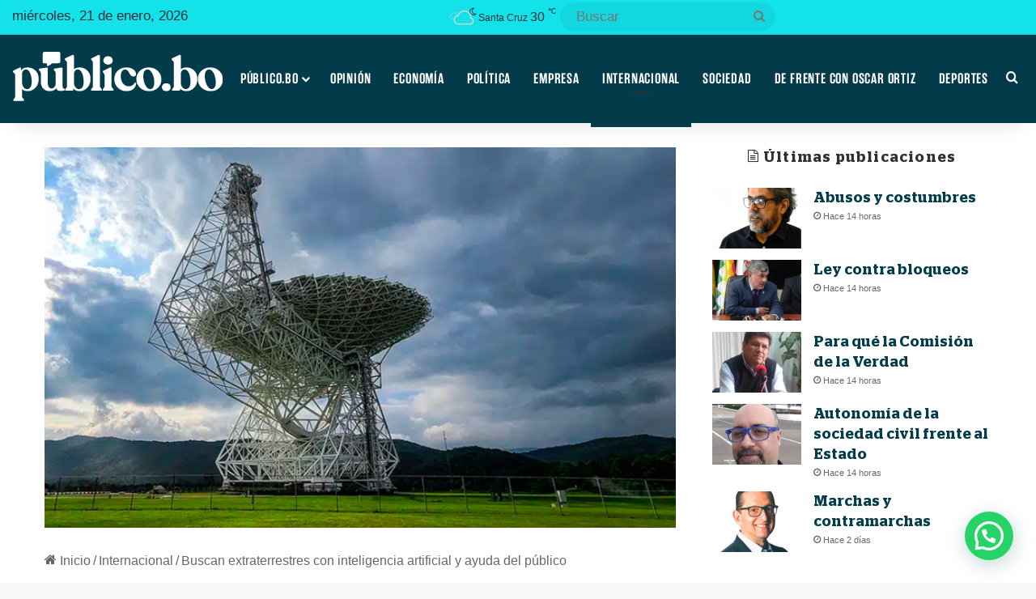

--- FILE ---
content_type: text/html; charset=UTF-8
request_url: https://publico.bo/internacional/buscan-extraterrestres-con-inteligencia-artificial-y-ayuda-del-publico/
body_size: 32425
content:
<!DOCTYPE html> <html lang="es" data-skin="light" prefix="og: https://ogp.me/ns#"> <head> <meta charset="UTF-8"/> <link rel="profile" href="//gmpg.org/xfn/11"/> <meta http-equiv='x-dns-prefetch-control' content='on'> <link rel='dns-prefetch' href="//cdnjs.cloudflare.com/"/> <link rel='dns-prefetch' href="//ajax.googleapis.com/"/> <link rel='dns-prefetch' href="//fonts.googleapis.com/"/> <link rel='dns-prefetch' href="//fonts.gstatic.com/"/> <link rel='dns-prefetch' href="//s.gravatar.com/"/> <link rel='dns-prefetch' href="//www.google-analytics.com/"/> <script data-cfasync="false" data-pagespeed-no-defer>
	    window.dataLayerPYS = window.dataLayerPYS || [];
	</script> <title>Buscan extraterrestres con inteligencia artificial y ayuda del público - Publico.bo, Noticias de Bolivia y el mundo.</title> <meta name="description" content="Los Ángeles (EE.UU.), 6 mar (EFE).- Científicos en la Universidad de California en Los Ángeles (UCLA) desarrollan una herramienta de inteligencia artificial"/> <meta name="robots" content="follow, index, max-snippet:-1, max-video-preview:-1, max-image-preview:large"/> <link rel="canonical" href="https://publico.bo/internacional/buscan-extraterrestres-con-inteligencia-artificial-y-ayuda-del-publico/"/> <meta property="og:locale" content="es_ES"/> <meta property="og:type" content="article"/> <meta property="og:title" content="Buscan extraterrestres con inteligencia artificial y ayuda del público - Publico.bo, Noticias de Bolivia y el mundo."/> <meta property="og:description" content="Los Ángeles (EE.UU.), 6 mar (EFE).- Científicos en la Universidad de California en Los Ángeles (UCLA) desarrollan una herramienta de inteligencia artificial"/> <meta property="og:url" content="https://publico.bo/internacional/buscan-extraterrestres-con-inteligencia-artificial-y-ayuda-del-publico/"/> <meta property="og:site_name" content="Publico.bo, Noticias de Bolivia y el mundo."/> <meta property="article:tag" content="artificial"/> <meta property="article:tag" content="Destacadas"/> <meta property="article:tag" content="inteligencia"/> <meta property="article:tag" content="inteligencia artificial"/> <meta property="article:section" content="Internacional"/> <meta property="og:updated_time" content="2023-03-08T06:15:18-04:00"/> <meta property="og:image" content="https://publico.bo/wp-content/uploads/2023/03/43232432.png"/> <meta property="og:image:secure_url" content="https://publico.bo/wp-content/uploads/2023/03/43232432.png"/> <meta property="og:image:width" content="1027"/> <meta property="og:image:height" content="505"/> <meta property="og:image:alt" content="Buscan extraterrestres con inteligencia artificial y ayuda del público"/> <meta property="og:image:type" content="image/png"/> <meta property="article:published_time" content="2023-03-08T05:59:36-04:00"/> <meta property="article:modified_time" content="2023-03-08T06:15:18-04:00"/> <meta name="twitter:card" content="summary_large_image"/> <meta name="twitter:title" content="Buscan extraterrestres con inteligencia artificial y ayuda del público - Publico.bo, Noticias de Bolivia y el mundo."/> <meta name="twitter:description" content="Los Ángeles (EE.UU.), 6 mar (EFE).- Científicos en la Universidad de California en Los Ángeles (UCLA) desarrollan una herramienta de inteligencia artificial"/> <meta name="twitter:image" content="https://publico.bo/wp-content/uploads/2023/03/43232432.png"/> <meta name="twitter:label1" content="Escrito por"/> <meta name="twitter:data1" content="Análisis Internacional"/> <meta name="twitter:label2" content="Tiempo de lectura"/> <meta name="twitter:data2" content="3 minutos"/> <script type="application/ld+json" class="rank-math-schema">{"@context":"https://schema.org","@graph":[{"@type":["Organization","Person"],"@id":"https://publico.bo/#person","name":"Publico.bo","url":"https://publico.bo"},{"@type":"WebSite","@id":"https://publico.bo/#website","url":"https://publico.bo","name":"Publico.bo","publisher":{"@id":"https://publico.bo/#person"},"inLanguage":"es"},{"@type":"ImageObject","@id":"https://publico.bo/wp-content/uploads/2023/03/43232432.png","url":"https://publico.bo/wp-content/uploads/2023/03/43232432.png","width":"1027","height":"505","inLanguage":"es"},{"@type":"WebPage","@id":"https://publico.bo/internacional/buscan-extraterrestres-con-inteligencia-artificial-y-ayuda-del-publico/#webpage","url":"https://publico.bo/internacional/buscan-extraterrestres-con-inteligencia-artificial-y-ayuda-del-publico/","name":"Buscan extraterrestres con inteligencia artificial y ayuda del p\u00fablico - Publico.bo, Noticias de Bolivia y el mundo.","datePublished":"2023-03-08T05:59:36-04:00","dateModified":"2023-03-08T06:15:18-04:00","isPartOf":{"@id":"https://publico.bo/#website"},"primaryImageOfPage":{"@id":"https://publico.bo/wp-content/uploads/2023/03/43232432.png"},"inLanguage":"es"},{"@type":"Person","@id":"https://publico.bo/author/editorinternacional/","name":"An\u00e1lisis Internacional","url":"https://publico.bo/author/editorinternacional/","image":{"@type":"ImageObject","@id":"https://secure.gravatar.com/avatar/3f2013523d0c2c975d0876a693285992acfa55c3fd447ef72d4ca36b82093ba3?s=96&amp;d=mm&amp;r=g","url":"https://secure.gravatar.com/avatar/3f2013523d0c2c975d0876a693285992acfa55c3fd447ef72d4ca36b82093ba3?s=96&amp;d=mm&amp;r=g","caption":"An\u00e1lisis Internacional","inLanguage":"es"}},{"@type":"BlogPosting","headline":"Buscan extraterrestres con inteligencia artificial y ayuda del p\u00fablico - Publico.bo, Noticias de Bolivia y","datePublished":"2023-03-08T05:59:36-04:00","dateModified":"2023-03-08T06:15:18-04:00","articleSection":"Internacional, Tecnociencia","author":{"@id":"https://publico.bo/author/editorinternacional/","name":"An\u00e1lisis Internacional"},"publisher":{"@id":"https://publico.bo/#person"},"description":"Los \u00c1ngeles (EE.UU.), 6 mar (EFE).- Cient\u00edficos en la Universidad de California en Los \u00c1ngeles (UCLA) desarrollan una herramienta de inteligencia artificial","name":"Buscan extraterrestres con inteligencia artificial y ayuda del p\u00fablico - Publico.bo, Noticias de Bolivia y","@id":"https://publico.bo/internacional/buscan-extraterrestres-con-inteligencia-artificial-y-ayuda-del-publico/#richSnippet","isPartOf":{"@id":"https://publico.bo/internacional/buscan-extraterrestres-con-inteligencia-artificial-y-ayuda-del-publico/#webpage"},"image":{"@id":"https://publico.bo/wp-content/uploads/2023/03/43232432.png"},"inLanguage":"es","mainEntityOfPage":{"@id":"https://publico.bo/internacional/buscan-extraterrestres-con-inteligencia-artificial-y-ayuda-del-publico/#webpage"}}]}</script> <script type='application/javascript'  id='pys-version-script'>console.log('PixelYourSite Free version 11.1.3');</script> <link rel='dns-prefetch' href="//www.googletagmanager.com/"/> <link rel='dns-prefetch' href="//pagead2.googlesyndication.com/"/> <link rel="alternate" type="application/rss+xml" title="Publico.bo, Noticias de Bolivia y el mundo. &raquo; Feed" href="/feed/"/> <link rel="alternate" type="application/rss+xml" title="Publico.bo, Noticias de Bolivia y el mundo. &raquo; Feed de los comentarios" href="/comments/feed/"/> <style type="text/css"> :root{ --tie-preset-gradient-1: linear-gradient(135deg, rgba(6, 147, 227, 1) 0%, rgb(155, 81, 224) 100%); --tie-preset-gradient-2: linear-gradient(135deg, rgb(122, 220, 180) 0%, rgb(0, 208, 130) 100%); --tie-preset-gradient-3: linear-gradient(135deg, rgba(252, 185, 0, 1) 0%, rgba(255, 105, 0, 1) 100%); --tie-preset-gradient-4: linear-gradient(135deg, rgba(255, 105, 0, 1) 0%, rgb(207, 46, 46) 100%); --tie-preset-gradient-5: linear-gradient(135deg, rgb(238, 238, 238) 0%, rgb(169, 184, 195) 100%); --tie-preset-gradient-6: linear-gradient(135deg, rgb(74, 234, 220) 0%, rgb(151, 120, 209) 20%, rgb(207, 42, 186) 40%, rgb(238, 44, 130) 60%, rgb(251, 105, 98) 80%, rgb(254, 248, 76) 100%); --tie-preset-gradient-7: linear-gradient(135deg, rgb(255, 206, 236) 0%, rgb(152, 150, 240) 100%); --tie-preset-gradient-8: linear-gradient(135deg, rgb(254, 205, 165) 0%, rgb(254, 45, 45) 50%, rgb(107, 0, 62) 100%); --tie-preset-gradient-9: linear-gradient(135deg, rgb(255, 203, 112) 0%, rgb(199, 81, 192) 50%, rgb(65, 88, 208) 100%); --tie-preset-gradient-10: linear-gradient(135deg, rgb(255, 245, 203) 0%, rgb(182, 227, 212) 50%, rgb(51, 167, 181) 100%); --tie-preset-gradient-11: linear-gradient(135deg, rgb(202, 248, 128) 0%, rgb(113, 206, 126) 100%); --tie-preset-gradient-12: linear-gradient(135deg, rgb(2, 3, 129) 0%, rgb(40, 116, 252) 100%); --tie-preset-gradient-13: linear-gradient(135deg, #4D34FA, #ad34fa); --tie-preset-gradient-14: linear-gradient(135deg, #0057FF, #31B5FF); --tie-preset-gradient-15: linear-gradient(135deg, #FF007A, #FF81BD); --tie-preset-gradient-16: linear-gradient(135deg, #14111E, #4B4462); --tie-preset-gradient-17: linear-gradient(135deg, #F32758, #FFC581); --main-nav-background: #1f2024; --main-nav-secondry-background: rgba(0,0,0,0.2); --main-nav-primary-color: #0088ff; --main-nav-contrast-primary-color: #FFFFFF; --main-nav-text-color: #FFFFFF; --main-nav-secondry-text-color: rgba(225,255,255,0.5); --main-nav-main-border-color: rgba(255,255,255,0.07); --main-nav-secondry-border-color: rgba(255,255,255,0.04); } </style> <link rel="alternate" title="oEmbed (JSON)" type="application/json+oembed" href="/wp-json/oembed/1.0/embed?url=https%3A%2F%2Fpublico.bo%2Finternacional%2Fbuscan-extraterrestres-con-inteligencia-artificial-y-ayuda-del-publico%2F"/> <link rel="alternate" title="oEmbed (XML)" type="text/xml+oembed" href="/wp-json/oembed/1.0/embed?url=https%3A%2F%2Fpublico.bo%2Finternacional%2Fbuscan-extraterrestres-con-inteligencia-artificial-y-ayuda-del-publico%2F&#038;format=xml"/> <meta name="viewport" content="width=device-width, initial-scale=1.0"/><style id='wp-img-auto-sizes-contain-inline-css' type='text/css'> img:is([sizes=auto i],[sizes^="auto," i]){contain-intrinsic-size:3000px 1500px} /*# sourceURL=wp-img-auto-sizes-contain-inline-css */ </style> <style id='cf-frontend-style-inline-css' type='text/css'> @font-face { font-family: 'Stag'; font-weight: 400; font-display: auto; font-fallback: Arial; src: url('https://publico.bo/wp-content/uploads/2021/04/Stag-Regular.woff2') format('woff2'), url('https://publico.bo/wp-content/uploads/2021/04/Stag-Regular.woff') format('woff'), url('https://publico.bo/wp-content/uploads/2021/04/Stag-Regular.ttf') format('truetype'), url('https://publico.bo/wp-content/uploads/2021/04/Stag-Regular.eot?#iefix') format('embedded-opentype'); } @font-face { font-family: 'Stag'; font-weight: 400; font-display: auto; font-fallback: Arial; src: url('https://publico.bo/wp-content/uploads/2021/04/Stag-Regular.woff2') format('woff2'), url('https://publico.bo/wp-content/uploads/2021/04/Stag-Regular.woff') format('woff'), url('https://publico.bo/wp-content/uploads/2021/04/Stag-Regular.ttf') format('truetype'), url('https://publico.bo/wp-content/uploads/2021/04/Stag-Regular.eot?#iefix') format('embedded-opentype'); } @font-face { font-family: 'Stag'; font-weight: 400; font-display: auto; font-fallback: Arial; src: url('https://publico.bo/wp-content/uploads/2021/04/Stag-Regular.woff2') format('woff2'), url('https://publico.bo/wp-content/uploads/2021/04/Stag-Regular.woff') format('woff'), url('https://publico.bo/wp-content/uploads/2021/04/Stag-Regular.ttf') format('truetype'), url('https://publico.bo/wp-content/uploads/2021/04/Stag-Regular.eot?#iefix') format('embedded-opentype'); } /*# sourceURL=cf-frontend-style-inline-css */ </style> <style id='wp-emoji-styles-inline-css' type='text/css'> img.wp-smiley, img.emoji { display: inline !important; border: none !important; box-shadow: none !important; height: 1em !important; width: 1em !important; margin: 0 0.07em !important; vertical-align: -0.1em !important; background: none !important; padding: 0 !important; } /*# sourceURL=wp-emoji-styles-inline-css */ </style> <link rel='stylesheet' id='formcraft-common-css' href="/wp-content/plugins/formcraft3/dist/formcraft-common.css?ver=3.9.12" type='text/css' media='all'/> <link rel='stylesheet' id='formcraft-form-css' href="/wp-content/plugins/formcraft3/dist/form.css?ver=3.9.12" type='text/css' media='all'/> <link rel='stylesheet' id='custom_rc_stylesheet-css' href="/wp-content/plugins/related-categories-plugin/includes/css/styles.css?ver=1" type='text/css' media='all'/> <link rel='stylesheet' id='wpac-css-css' href="/wp-content/plugins/wpac-like-system/assets/css/front-end.css?ver=6.9" type='text/css' media='all'/> <link rel='stylesheet' id='font-awesome-css' href="/wp-content/plugins/wpac-like-system/assets/font-awesome/css/all.min.css" type='text/css' media='all'/> <link rel='stylesheet' id='font-awesome-v4-css' href="/wp-content/plugins/wpac-like-system/assets/font-awesome/css/v4-shims.min.css" type='text/css' media='all'/> <link rel='stylesheet' id='mdp-speaker-css' href="/wp-content/plugins/speaker/css/speaker.min.css?ver=4.1.7" type='text/css' media='all'/> <style id='mdp-speaker-inline-css' type='text/css'> .mdp-speaker-wrapper { --mdp-speaker-player-padding: 0px 0px 0px 0px; --mdp-speaker-player-margin: 0px 0px 20px 0px; --mdp-speaker-player-radius: 20px 20px 20px 20px; --mdp-speaker-player-color: rgba(2, 83, 238, 0.09); --mdp-speaker-player-thumbnail-height: 250px; --mdp-speaker-player-color-controls: rgba(45, 45, 48, 1); --mdp-speaker-player-color-controls-hover: rgba(255, 255, 255, 1); --mdp-speaker-player-color-text: rgba(68, 108, 184, 1); --mdp-speaker-player-icon-size: 16px; --mdp-speaker-player-font-size: 12px; --mdp-speaker-player-wave-color: rgba(2, 83, 238, 0.5); --mdp-speaker-player-progress-color: rgba(45, 45, 48, 1); --mdp-speaker-row-gap: 20px; } /*# sourceURL=mdp-speaker-inline-css */ </style> <link rel='stylesheet' id='tie-css-base-css' href="/wp-content/themes/jannah/assets/css/base.min.css?ver=7.5.1" type='text/css' media='all'/> <link rel='stylesheet' id='tie-css-styles-css' href="/wp-content/themes/jannah/assets/css/style.min.css?ver=7.5.1" type='text/css' media='all'/> <link rel='stylesheet' id='tie-css-widgets-css' href="/wp-content/themes/jannah/assets/css/widgets.min.css?ver=7.5.1" type='text/css' media='all'/> <link rel='stylesheet' id='tie-css-helpers-css' href="/wp-content/themes/jannah/assets/css/helpers.min.css?ver=7.5.1" type='text/css' media='all'/> <link rel='stylesheet' id='tie-fontawesome5-css' href="/wp-content/themes/jannah/assets/css/fontawesome.css?ver=7.5.1" type='text/css' media='all'/> <link rel='stylesheet' id='tie-css-ilightbox-css' href="/wp-content/themes/jannah/assets/ilightbox/dark-skin/skin.css?ver=7.5.1" type='text/css' media='all'/> <link rel='stylesheet' id='tie-css-shortcodes-css' href="/wp-content/themes/jannah/assets/css/plugins/shortcodes.min.css?ver=7.5.1" type='text/css' media='all'/> <link rel='stylesheet' id='tie-css-single-css' href="/wp-content/themes/jannah/assets/css/single.min.css?ver=7.5.1" type='text/css' media='all'/> <link rel='stylesheet' id='tie-css-print-css' href="/wp-content/themes/jannah/assets/css/print.css?ver=7.5.1" type='text/css' media='print'/> <link rel='stylesheet' id='tie-theme-child-css-css' href="/wp-content/themes/jannah-child/style.css?ver=6.9" type='text/css' media='all'/> <style id='tie-theme-child-css-inline-css' type='text/css'> @font-face {font-family: 'Stag-SemiBold';font-display: swap;src: url('https://publico.bo/wp-content/uploads/2021/04/Stag-SemiBold.eot');src: url('https://publico.bo/wp-content/uploads/2021/04/Stag-SemiBold.eot?#iefix') format('embedded-opentype'),url('https://publico.bo/wp-content/uploads/2021/04/Stag-SemiBold.woff2') format('woff2'),url('https://publico.bo/wp-content/uploads/2021/04/Stag-SemiBold.woff') format('woff'),url('https://publico.bo/wp-content/uploads/2021/04/Stag-SemiBold.ttf') format('truetype');}@font-face {font-family: 'RamaGothicE-SemiBold';font-display: swap;src: url('https://publico.bo/wp-content/uploads/2021/04/Rama-Gothic-E-W01-SemiBold.ttf') format('truetype');}@font-face {font-family: 'Blinker-thin';font-display: swap;src: url('https://publico.bo/wp-content/uploads/2021/03/Blinker-Thin.ttf') format('truetype');}body{font-family: Arial,Helvetica,sans-serif;}.logo-text,h1,h2,h3,h4,h5,h6,.the-subtitle{font-family: 'Stag-SemiBold';}#main-nav .main-menu > ul > li > a{font-family: 'RamaGothicE-SemiBold';}blockquote p{font-family: 'Blinker-thin';}body{font-size: 17px;font-weight: 400;}#top-nav .top-menu > ul > li > a{font-size: 16px;}#top-nav .top-menu > ul ul li a{font-size: 16px;}#main-nav .main-menu > ul > li > a{font-size: 18px;font-weight: 500;letter-spacing: 0.8px;text-transform: uppercase;}body .button,body [type="submit"]{font-size: 16px;}#breadcrumb{font-size: 16px;}.post-cat{font-size: 16px;}.entry-header h1.entry-title{letter-spacing: 0.5px;line-height: 1.25;}h1.page-title{letter-spacing: 0.5px;line-height: 1.25;}#the-post .entry-content,#the-post .entry-content p{font-size: 18px;letter-spacing: 0.2px;}#tie-wrapper .mag-box-title h3{font-size: 30px;line-height: 1;text-transform: uppercase;}@media (min-width: 768px){.section-title.section-title-default,.section-title-centered{font-size: 18px;}}.entry h1{letter-spacing: 0.5px;line-height: 1.25;}.entry h2{letter-spacing: 0.5px;line-height: 1.25;}.entry h3{letter-spacing: 0.5px;line-height: 1.25;}#tie-wrapper .widget-title .the-subtitle,#tie-wrapper #comments-title,#tie-wrapper .comment-reply-title,#tie-wrapper .woocommerce-tabs .panel h2,#tie-wrapper .related.products h2,#tie-wrapper #bbpress-forums #new-post > fieldset.bbp-form > legend,#tie-wrapper .entry-content .review-box-header{font-size: 18px;font-weight: 500;letter-spacing: 1.2px;}.post-widget-body .post-title,.timeline-widget ul li h3,.posts-list-half-posts li .post-title{font-size: 18px;font-weight: 500;}#tie-wrapper .mag-box.wide-post-box .posts-items>li:nth-child(n) .post-title,#tie-wrapper .mag-box.big-post-left-box li:first-child .post-title,#tie-wrapper .mag-box.big-post-top-box li:first-child .post-title,#tie-wrapper .mag-box.half-box li:first-child .post-title,#tie-wrapper .mag-box.big-posts-box .posts-items>li:nth-child(n) .post-title,#tie-wrapper .mag-box.mini-posts-box .posts-items>li:nth-child(n) .post-title,#tie-wrapper .mag-box.latest-poroducts-box .products .product h2{font-size: 20px;}#tie-wrapper .mag-box.big-post-left-box li:not(:first-child) .post-title,#tie-wrapper .mag-box.big-post-top-box li:not(:first-child) .post-title,#tie-wrapper .mag-box.half-box li:not(:first-child) .post-title,#tie-wrapper .mag-box.big-thumb-left-box li:not(:first-child) .post-title,#tie-wrapper .mag-box.scrolling-box .slide .post-title,#tie-wrapper .mag-box.miscellaneous-box li:not(:first-child) .post-title{font-size: 16px;letter-spacing: 1.2px;}@media (min-width: 992px){.has-sidebar .fullwidth-slider-wrapper .thumb-overlay .thumb-content .thumb-title,.has-sidebar .wide-next-prev-slider-wrapper .thumb-overlay .thumb-content .thumb-title,.has-sidebar .wide-slider-with-navfor-wrapper .thumb-overlay .thumb-content .thumb-title,.has-sidebar .boxed-slider-wrapper .thumb-overlay .thumb-title{font-size: 22px;letter-spacing: 1.2px;line-height: 1.25;}}@media (min-width: 768px){#tie-wrapper .main-slider.grid-3-slides .slide .grid-item:nth-child(1) .thumb-title,#tie-wrapper .main-slider.grid-5-first-big .slide .grid-item:nth-child(1) .thumb-title,#tie-wrapper .main-slider.grid-5-big-centerd .slide .grid-item:nth-child(1) .thumb-title,#tie-wrapper .main-slider.grid-4-big-first-half-second .slide .grid-item:nth-child(1) .thumb-title,#tie-wrapper .main-slider.grid-2-big .thumb-overlay .thumb-title,#tie-wrapper .wide-slider-three-slids-wrapper .thumb-title{font-size: 22px;letter-spacing: 1.2px;line-height: 1.25;}}@media (min-width: 768px){#tie-wrapper .boxed-slider-three-slides-wrapper .slide .thumb-title,#tie-wrapper .grid-3-slides .slide .grid-item:nth-child(n+2) .thumb-title,#tie-wrapper .grid-5-first-big .slide .grid-item:nth-child(n+2) .thumb-title,#tie-wrapper .grid-5-big-centerd .slide .grid-item:nth-child(n+2) .thumb-title,#tie-wrapper .grid-4-big-first-half-second .slide .grid-item:nth-child(n+2) .thumb-title,#tie-wrapper .grid-5-in-rows .grid-item:nth-child(n) .thumb-overlay .thumb-title,#tie-wrapper .main-slider.grid-4-slides .thumb-overlay .thumb-title,#tie-wrapper .grid-6-slides .thumb-overlay .thumb-title,#tie-wrapper .boxed-four-taller-slider .slide .thumb-title{font-size: 22px;letter-spacing: 1.2px;line-height: 1.25;}}:root:root{--brand-color: #033b4a;--dark-brand-color: #000918;--bright-color: #FFFFFF;--base-color: #2c2f34;}#reading-position-indicator{box-shadow: 0 0 10px rgba( 3,59,74,0.7);}:root:root{--brand-color: #033b4a;--dark-brand-color: #000918;--bright-color: #FFFFFF;--base-color: #2c2f34;}#reading-position-indicator{box-shadow: 0 0 10px rgba( 3,59,74,0.7);}::-moz-selection{background-color: #033b4a;color: #FFFFFF;}::selection{background-color: #033b4a;color: #FFFFFF;}a,body .entry a,.dark-skin body .entry a,.comment-list .comment-content a{color: #033b4a;}a:hover,body .entry a:hover,.dark-skin body .entry a:hover,.comment-list .comment-content a:hover{color: #033b4a;}#header-notification-bar{background: var( --tie-preset-gradient-13 );}#header-notification-bar{--tie-buttons-color: #FFFFFF;--tie-buttons-border-color: #FFFFFF;--tie-buttons-hover-color: #e1e1e1;--tie-buttons-hover-text: #000000;}#header-notification-bar{--tie-buttons-text: #000000;}#top-nav,#top-nav .sub-menu,#top-nav .comp-sub-menu,#top-nav .ticker-content,#top-nav .ticker-swipe,.top-nav-boxed #top-nav .topbar-wrapper,.top-nav-dark .top-menu ul,#autocomplete-suggestions.search-in-top-nav{background-color : #13e2ea;}#top-nav *,#autocomplete-suggestions.search-in-top-nav{border-color: rgba( #FFFFFF,0.08);}#top-nav .icon-basecloud-bg:after{color: #13e2ea;}#top-nav,.search-in-top-nav{--tie-buttons-color: rgba(0,45,90,0.82);--tie-buttons-border-color: rgba(0,45,90,0.82);--tie-buttons-text: #FFFFFF;--tie-buttons-hover-color: #000f3c;}#top-nav a:hover,#top-nav .menu li:hover > a,#top-nav .menu > .tie-current-menu > a,#top-nav .components > li:hover > a,#top-nav .components #search-submit:hover,#autocomplete-suggestions.search-in-top-nav .post-title a:hover{color: rgba(0,45,90,0.82);}#top-nav .breaking-title{color: #FFFFFF;}#top-nav .breaking-title:before{background-color: #467caf;}#top-nav .breaking-news-nav li:hover{background-color: #467caf;border-color: #467caf;}#main-nav,#main-nav .menu-sub-content,#main-nav .comp-sub-menu,#main-nav ul.cats-vertical li a.is-active,#main-nav ul.cats-vertical li a:hover,#autocomplete-suggestions.search-in-main-nav{background-color: #033b4a;}#main-nav{border-width: 0;}#theme-header #main-nav:not(.fixed-nav){bottom: 0;}#main-nav .icon-basecloud-bg:after{color: #033b4a;}#autocomplete-suggestions.search-in-main-nav{border-color: rgba(255,255,255,0.07);}.main-nav-boxed #main-nav .main-menu-wrapper{border-width: 0;}#main-nav a:not(:hover),#main-nav a.social-link:not(:hover) span,#main-nav .dropdown-social-icons li a span,#autocomplete-suggestions.search-in-main-nav a{color: #ffffff;}#main-nav,#main-nav input,#main-nav #search-submit,#main-nav .fa-spinner,#main-nav .comp-sub-menu,#main-nav .tie-weather-widget{color: #ffffff;}#main-nav input::-moz-placeholder{color: #ffffff;}#main-nav input:-moz-placeholder{color: #ffffff;}#main-nav input:-ms-input-placeholder{color: #ffffff;}#main-nav input::-webkit-input-placeholder{color: #ffffff;}#main-nav .mega-menu .post-meta,#main-nav .mega-menu .post-meta a,#autocomplete-suggestions.search-in-main-nav .post-meta{color: rgba(255,255,255,0.6);}#main-nav .weather-icon .icon-cloud,#main-nav .weather-icon .icon-basecloud-bg,#main-nav .weather-icon .icon-cloud-behind{color: #ffffff !important;}#the-post .entry-content a:not(.shortc-button){color: #033b4a !important;}#the-post .entry-content a:not(.shortc-button):hover{color: #033b4a !important;}#tie-container #tie-wrapper,.post-layout-8 #content{background-color: #ffffff;}#footer{background-color: #033b4a;}#site-info{background-color: #ffffff;}@media (max-width: 991px) {#tie-wrapper #theme-header,#tie-wrapper #theme-header #main-nav .main-menu-wrapper,#tie-wrapper #theme-header .logo-container{background: transparent;}#tie-wrapper #theme-header .logo-container,#tie-wrapper #theme-header .logo-container.fixed-nav,#tie-wrapper #theme-header #main-nav {background-color: #033b4a;}.mobile-header-components .components .comp-sub-menu{background-color: #033b4a;}}#footer .posts-list-counter .posts-list-items li.widget-post-list:before{border-color: #033b4a;}#footer .timeline-widget a .date:before{border-color: rgba(3,59,74,0.8);}#footer .footer-boxed-widget-area,#footer textarea,#footer input:not([type=submit]),#footer select,#footer code,#footer kbd,#footer pre,#footer samp,#footer .show-more-button,#footer .slider-links .tie-slider-nav span,#footer #wp-calendar,#footer #wp-calendar tbody td,#footer #wp-calendar thead th,#footer .widget.buddypress .item-options a{border-color: rgba(255,255,255,0.1);}#footer .social-statistics-widget .white-bg li.social-icons-item a,#footer .widget_tag_cloud .tagcloud a,#footer .latest-tweets-widget .slider-links .tie-slider-nav span,#footer .widget_layered_nav_filters a{border-color: rgba(255,255,255,0.1);}#footer .social-statistics-widget .white-bg li:before{background: rgba(255,255,255,0.1);}.site-footer #wp-calendar tbody td{background: rgba(255,255,255,0.02);}#footer .white-bg .social-icons-item a span.followers span,#footer .circle-three-cols .social-icons-item a .followers-num,#footer .circle-three-cols .social-icons-item a .followers-name{color: rgba(255,255,255,0.8);}#footer .timeline-widget ul:before,#footer .timeline-widget a:not(:hover) .date:before{background-color: #001d2c;}#site-info,#site-info ul.social-icons li a:not(:hover) span{color: #686868;}#footer .site-info a:not(:hover){color: #686868;}#footer .site-info a:hover{color: #033b4a;}a#go-to-top{background-color: #033b4a;}a#go-to-top{color: #ffffff;}#tie-popup-adblock .container-wrapper{background-color: #3b6995 !important;color: #FFFFFF;}#tie-popup-adblock .container-wrapper .tie-btn-close:before{color: #FFFFFF;}.tie-cat-18,.tie-cat-item-18 > span{background-color:#3a6d61 !important;color:#FFFFFF !important;}.tie-cat-18:after{border-top-color:#3a6d61 !important;}.tie-cat-18:hover{background-color:#1c4f43 !important;}.tie-cat-18:hover:after{border-top-color:#1c4f43 !important;}@media (min-width: 1200px){.container{width: auto;}}.boxed-layout #tie-wrapper,.boxed-layout .fixed-nav{max-width: 1330px;}@media (min-width: 1300px){.container,.wide-next-prev-slider-wrapper .slider-main-container{max-width: 1300px;}}@media (max-width: 991px){.side-aside #mobile-menu .menu > li{border-color: rgba(255,255,255,0.05);}}@media (max-width: 991px){.side-aside.normal-side{background-color: #033b4a;}}.side-aside #mobile-menu li a,.side-aside #mobile-menu .mobile-arrows,.side-aside #mobile-search .search-field{color: #ffffff;}#mobile-search .search-field::-moz-placeholder {color: #ffffff;}#mobile-search .search-field:-moz-placeholder {color: #ffffff;}#mobile-search .search-field:-ms-input-placeholder {color: #ffffff;}#mobile-search .search-field::-webkit-input-placeholder {color: #ffffff;}@media (max-width: 991px){.tie-btn-close span{color: #ffffff;}}.side-aside.dark-skin a.remove:not(:hover)::before,#mobile-social-icons .social-icons-item a:not(:hover) span{color: #ffffff!important;}.tie-insta-header {margin-bottom: 15px;}.tie-insta-avatar a {width: 70px;height: 70px;display: block;position: relative;float: left;margin-right: 15px;margin-bottom: 15px;}.tie-insta-avatar a:before {content: "";position: absolute;width: calc(100% + 6px);height: calc(100% + 6px);left: -3px;top: -3px;border-radius: 50%;background: #d6249f;background: radial-gradient(circle at 30% 107%,#fdf497 0%,#fdf497 5%,#fd5949 45%,#d6249f 60%,#285AEB 90%);}.tie-insta-avatar a:after {position: absolute;content: "";width: calc(100% + 3px);height: calc(100% + 3px);left: -2px;top: -2px;border-radius: 50%;background: #fff;}.dark-skin .tie-insta-avatar a:after {background: #27292d;}.tie-insta-avatar img {border-radius: 50%;position: relative;z-index: 2;transition: all 0.25s;}.tie-insta-avatar img:hover {box-shadow: 0px 0px 15px 0 #6b54c6;}.tie-insta-info {font-size: 1.3em;font-weight: bold;margin-bottom: 5px;} /*# sourceURL=tie-theme-child-css-inline-css */ </style> <script type="text/javascript" data-no-optimize="1" data-cfasync="false" src="https://publico.bo/wp-includes/js/jquery/jquery.min.js?ver=3.7.1" id="jquery-core-js"></script> <script type="text/javascript" src="https://publico.bo/wp-includes/js/jquery/jquery-migrate.min.js?ver=3.4.1" id="jquery-migrate-js"></script> <script type="text/javascript" id="wpac-ajax-js-extra">
/* <![CDATA[ */
var wpac_ajax_url = {"ajax_url":"https://publico.bo/wp-admin/admin-ajax.php","user_id":"0","user_ip":"18.218.117.99"};
//# sourceURL=wpac-ajax-js-extra
/* ]]> */
</script> <script type="text/javascript" src="https://publico.bo/wp-content/plugins/wpac-like-system/assets/js/ajax.js?ver=6.9" id="wpac-ajax-js"></script> <script type="text/javascript" src="https://publico.bo/wp-content/plugins/wpac-like-system/assets/js/frontend.js?ver=6.9" id="wpac-frontend-ajax-js"></script> <script type="text/javascript" src="https://publico.bo/wp-content/plugins/pixelyoursite/dist/scripts/jquery.bind-first-0.2.3.min.js?ver=6.9" id="jquery-bind-first-js"></script> <script type="text/javascript" src="https://publico.bo/wp-content/plugins/pixelyoursite/dist/scripts/js.cookie-2.1.3.min.js?ver=2.1.3" id="js-cookie-pys-js"></script> <script type="text/javascript" src="https://publico.bo/wp-content/plugins/pixelyoursite/dist/scripts/tld.min.js?ver=2.3.1" id="js-tld-js"></script> <script type="text/javascript" id="pys-js-extra">
/* <![CDATA[ */
var pysOptions = {"staticEvents":{"facebook":{"init_event":[{"delay":0,"type":"static","ajaxFire":false,"name":"PageView","pixelIds":["502768340957468"],"eventID":"13f2c256-2e35-4af8-bfeb-75da66cba242","params":{"post_category":"Internacional, Tecnociencia","page_title":"Buscan extraterrestres con inteligencia artificial y ayuda del p\u00fablico","post_type":"post","post_id":36586,"plugin":"PixelYourSite","user_role":"guest","event_url":"publico.bo/internacional/buscan-extraterrestres-con-inteligencia-artificial-y-ayuda-del-publico/"},"e_id":"init_event","ids":[],"hasTimeWindow":false,"timeWindow":0,"woo_order":"","edd_order":""}]}},"dynamicEvents":{"automatic_event_form":{"facebook":{"delay":0,"type":"dyn","name":"Form","pixelIds":["502768340957468"],"eventID":"99cd469f-8d7e-47ae-8b50-80db8d4950c8","params":{"page_title":"Buscan extraterrestres con inteligencia artificial y ayuda del p\u00fablico","post_type":"post","post_id":36586,"plugin":"PixelYourSite","user_role":"guest","event_url":"publico.bo/internacional/buscan-extraterrestres-con-inteligencia-artificial-y-ayuda-del-publico/"},"e_id":"automatic_event_form","ids":[],"hasTimeWindow":false,"timeWindow":0,"woo_order":"","edd_order":""},"ga":{"delay":0,"type":"dyn","name":"Form","trackingIds":["G-3C6FT1HYZC"],"eventID":"99cd469f-8d7e-47ae-8b50-80db8d4950c8","params":{"page_title":"Buscan extraterrestres con inteligencia artificial y ayuda del p\u00fablico","post_type":"post","post_id":36586,"plugin":"PixelYourSite","user_role":"guest","event_url":"publico.bo/internacional/buscan-extraterrestres-con-inteligencia-artificial-y-ayuda-del-publico/"},"e_id":"automatic_event_form","ids":[],"hasTimeWindow":false,"timeWindow":0,"pixelIds":[],"woo_order":"","edd_order":""}},"automatic_event_download":{"facebook":{"delay":0,"type":"dyn","name":"Download","extensions":["","doc","exe","js","pdf","ppt","tgz","zip","xls"],"pixelIds":["502768340957468"],"eventID":"38d0b85f-3c92-4dcb-888f-24bd63f262db","params":{"page_title":"Buscan extraterrestres con inteligencia artificial y ayuda del p\u00fablico","post_type":"post","post_id":36586,"plugin":"PixelYourSite","user_role":"guest","event_url":"publico.bo/internacional/buscan-extraterrestres-con-inteligencia-artificial-y-ayuda-del-publico/"},"e_id":"automatic_event_download","ids":[],"hasTimeWindow":false,"timeWindow":0,"woo_order":"","edd_order":""},"ga":{"delay":0,"type":"dyn","name":"Download","extensions":["","doc","exe","js","pdf","ppt","tgz","zip","xls"],"trackingIds":["G-3C6FT1HYZC"],"eventID":"38d0b85f-3c92-4dcb-888f-24bd63f262db","params":{"page_title":"Buscan extraterrestres con inteligencia artificial y ayuda del p\u00fablico","post_type":"post","post_id":36586,"plugin":"PixelYourSite","user_role":"guest","event_url":"publico.bo/internacional/buscan-extraterrestres-con-inteligencia-artificial-y-ayuda-del-publico/"},"e_id":"automatic_event_download","ids":[],"hasTimeWindow":false,"timeWindow":0,"pixelIds":[],"woo_order":"","edd_order":""}},"automatic_event_comment":{"facebook":{"delay":0,"type":"dyn","name":"Comment","pixelIds":["502768340957468"],"eventID":"25e2a7b7-55f2-45a8-ade0-dec54ed8fbee","params":{"page_title":"Buscan extraterrestres con inteligencia artificial y ayuda del p\u00fablico","post_type":"post","post_id":36586,"plugin":"PixelYourSite","user_role":"guest","event_url":"publico.bo/internacional/buscan-extraterrestres-con-inteligencia-artificial-y-ayuda-del-publico/"},"e_id":"automatic_event_comment","ids":[],"hasTimeWindow":false,"timeWindow":0,"woo_order":"","edd_order":""},"ga":{"delay":0,"type":"dyn","name":"Comment","trackingIds":["G-3C6FT1HYZC"],"eventID":"25e2a7b7-55f2-45a8-ade0-dec54ed8fbee","params":{"page_title":"Buscan extraterrestres con inteligencia artificial y ayuda del p\u00fablico","post_type":"post","post_id":36586,"plugin":"PixelYourSite","user_role":"guest","event_url":"publico.bo/internacional/buscan-extraterrestres-con-inteligencia-artificial-y-ayuda-del-publico/"},"e_id":"automatic_event_comment","ids":[],"hasTimeWindow":false,"timeWindow":0,"pixelIds":[],"woo_order":"","edd_order":""}}},"triggerEvents":[],"triggerEventTypes":[],"facebook":{"pixelIds":["502768340957468"],"advancedMatching":[],"advancedMatchingEnabled":false,"removeMetadata":false,"wooVariableAsSimple":false,"serverApiEnabled":false,"wooCRSendFromServer":false,"send_external_id":null,"enabled_medical":false,"do_not_track_medical_param":["event_url","post_title","page_title","landing_page","content_name","categories","category_name","tags"],"meta_ldu":false},"ga":{"trackingIds":["G-3C6FT1HYZC"],"commentEventEnabled":true,"downloadEnabled":true,"formEventEnabled":true,"crossDomainEnabled":false,"crossDomainAcceptIncoming":false,"crossDomainDomains":[],"isDebugEnabled":[],"serverContainerUrls":{"G-3C6FT1HYZC":{"enable_server_container":"","server_container_url":"","transport_url":""}},"additionalConfig":{"G-3C6FT1HYZC":{"first_party_collection":true}},"disableAdvertisingFeatures":false,"disableAdvertisingPersonalization":false,"wooVariableAsSimple":true,"custom_page_view_event":false},"debug":"","siteUrl":"https://publico.bo","ajaxUrl":"https://publico.bo/wp-admin/admin-ajax.php","ajax_event":"0da725242b","enable_remove_download_url_param":"1","cookie_duration":"7","last_visit_duration":"60","enable_success_send_form":"","ajaxForServerEvent":"1","ajaxForServerStaticEvent":"1","useSendBeacon":"1","send_external_id":"1","external_id_expire":"180","track_cookie_for_subdomains":"1","google_consent_mode":"1","gdpr":{"ajax_enabled":false,"all_disabled_by_api":false,"facebook_disabled_by_api":false,"analytics_disabled_by_api":false,"google_ads_disabled_by_api":false,"pinterest_disabled_by_api":false,"bing_disabled_by_api":false,"externalID_disabled_by_api":false,"facebook_prior_consent_enabled":true,"analytics_prior_consent_enabled":true,"google_ads_prior_consent_enabled":null,"pinterest_prior_consent_enabled":true,"bing_prior_consent_enabled":true,"cookiebot_integration_enabled":false,"cookiebot_facebook_consent_category":"marketing","cookiebot_analytics_consent_category":"statistics","cookiebot_tiktok_consent_category":"marketing","cookiebot_google_ads_consent_category":"marketing","cookiebot_pinterest_consent_category":"marketing","cookiebot_bing_consent_category":"marketing","consent_magic_integration_enabled":false,"real_cookie_banner_integration_enabled":false,"cookie_notice_integration_enabled":false,"cookie_law_info_integration_enabled":false,"analytics_storage":{"enabled":true,"value":"granted","filter":false},"ad_storage":{"enabled":true,"value":"granted","filter":false},"ad_user_data":{"enabled":true,"value":"granted","filter":false},"ad_personalization":{"enabled":true,"value":"granted","filter":false}},"cookie":{"disabled_all_cookie":false,"disabled_start_session_cookie":false,"disabled_advanced_form_data_cookie":false,"disabled_landing_page_cookie":false,"disabled_first_visit_cookie":false,"disabled_trafficsource_cookie":false,"disabled_utmTerms_cookie":false,"disabled_utmId_cookie":false},"tracking_analytics":{"TrafficSource":"direct","TrafficLanding":"undefined","TrafficUtms":[],"TrafficUtmsId":[]},"GATags":{"ga_datalayer_type":"default","ga_datalayer_name":"dataLayerPYS"},"woo":{"enabled":false},"edd":{"enabled":false},"cache_bypass":"1769040318"};
//# sourceURL=pys-js-extra
/* ]]> */
</script> <script type="text/javascript" src="https://publico.bo/wp-content/plugins/pixelyoursite/dist/scripts/public.js?ver=11.1.3" id="pys-js"></script> <link rel="https://api.w.org/" href="/wp-json/"/><link rel="alternate" title="JSON" type="application/json" href="/wp-json/wp/v2/posts/36586"/><meta name="generator" content="WordPress 6.9"/> <link rel='shortlink' href="/?p=36586"/> <meta name="generator" content="Site Kit by Google 1.170.0"/><meta http-equiv="X-UA-Compatible" content="IE=edge"> <script>(function(w,d,s,l,i){w[l]=w[l]||[];w[l].push({'gtm.start':
new Date().getTime(),event:'gtm.js'});var f=d.getElementsByTagName(s)[0],
j=d.createElement(s),dl=l!='dataLayer'?'&l='+l:'';j.async=true;j.src=
'https://www.googletagmanager.com/gtm.js?id='+i+dl;f.parentNode.insertBefore(j,f);
})(window,document,'script','dataLayer','GTM-TH6TNJF');</script> <script async src="https://www.googletagmanager.com/gtag/js?id=G-3C6FT1HYZC&l=dataLayerPYS"></script> <script>
  window.dataLayerPYS = window.dataLayerPYS || [];
  function gtag(){dataLayerPYS.push(arguments);}
  gtag('js', new Date());
  gtag('config', 'G-3C6FT1HYZC');
</script> <meta name="theme-color" content="#033b4a"/> <meta name="google-adsense-platform-account" content="ca-host-pub-2644536267352236"> <meta name="google-adsense-platform-domain" content="sitekit.withgoogle.com"> <meta name="onesignal" content="wordpress-plugin"/> <script>

      window.OneSignalDeferred = window.OneSignalDeferred || [];

      OneSignalDeferred.push(function(OneSignal) {
        var oneSignal_options = {};
        window._oneSignalInitOptions = oneSignal_options;

        oneSignal_options['serviceWorkerParam'] = { scope: '/wp-content/plugins/onesignal-free-web-push-notifications/sdk_files/push/onesignal/' };
oneSignal_options['serviceWorkerPath'] = 'OneSignalSDKWorker.js';

        OneSignal.Notifications.setDefaultUrl("https://publico.bo");

        oneSignal_options['wordpress'] = true;
oneSignal_options['appId'] = '7563e18e-670c-42d9-9ba2-f897c876f86c';
oneSignal_options['allowLocalhostAsSecureOrigin'] = true;
oneSignal_options['welcomeNotification'] = { };
oneSignal_options['welcomeNotification']['title'] = "Publico.bo";
oneSignal_options['welcomeNotification']['message'] = "Muchas gracias por suscribirte";
oneSignal_options['welcomeNotification']['url'] = "https://publico.bo/";
oneSignal_options['path'] = "https://publico.bo/wp-content/plugins/onesignal-free-web-push-notifications/sdk_files/";
oneSignal_options['persistNotification'] = true;
oneSignal_options['promptOptions'] = { };
oneSignal_options['promptOptions']['actionMessage'] = "Nos gustaría que te suscribas a nuestras noticias. Puedes suscribirte cuando quieras.";
oneSignal_options['promptOptions']['acceptButtonText'] = "Permitir";
oneSignal_options['promptOptions']['cancelButtonText'] = "No, Gracias";
oneSignal_options['notifyButton'] = { };
oneSignal_options['notifyButton']['enable'] = true;
oneSignal_options['notifyButton']['position'] = 'bottom-right';
oneSignal_options['notifyButton']['theme'] = 'default';
oneSignal_options['notifyButton']['size'] = 'large';
oneSignal_options['notifyButton']['showCredit'] = true;
oneSignal_options['notifyButton']['text'] = {};
oneSignal_options['notifyButton']['text']['tip.state.unsubscribed'] = 'Nos gustaría notificarle sobre las últimas noticias y actualizaciones.';
oneSignal_options['notifyButton']['text']['tip.state.subscribed'] = 'Ahora estas suscrito!';
oneSignal_options['notifyButton']['text']['tip.state.blocked'] = 'Bloqueaste las notificaciones';
oneSignal_options['notifyButton']['text']['message.action.subscribed'] = 'Muchas gracias por suscribirte!';
oneSignal_options['notifyButton']['text']['message.action.resubscribed'] = 'estas suscrito nuevamente!';
oneSignal_options['notifyButton']['text']['message.action.unsubscribed'] = 'No recibirás mas notificaciones';
oneSignal_options['notifyButton']['text']['dialog.main.button.subscribe'] = 'Suscríbete';
oneSignal_options['notifyButton']['text']['dialog.main.button.unsubscribe'] = 'Anular la suscripción';
oneSignal_options['notifyButton']['colors'] = {};
oneSignal_options['notifyButton']['colors']['circle.background'] = '#e54b4d';
oneSignal_options['notifyButton']['colors']['badge.background'] = '#e54b4d';
oneSignal_options['notifyButton']['colors']['pulse.color'] = '#e54b4d';
oneSignal_options['notifyButton']['colors']['dialog.button.background'] = '#e54b4d';
oneSignal_options['notifyButton']['colors']['dialog.button.background.hovering'] = '#e54b4d';
oneSignal_options['notifyButton']['colors']['dialog.button.background.active'] = '#e54b4d';
oneSignal_options['notifyButton']['offset'] = {};
oneSignal_options['notifyButton']['offset']['bottom'] = '20px';
oneSignal_options['notifyButton']['offset']['left'] = '20px';
oneSignal_options['notifyButton']['offset']['right'] = '20px';
          /* OneSignal: Using custom SDK initialization. */
                });

      function documentInitOneSignal() {
        var oneSignal_elements = document.getElementsByClassName("OneSignal-prompt");

        var oneSignalLinkClickHandler = function(event) { OneSignal.Notifications.requestPermission(); event.preventDefault(); };        for(var i = 0; i < oneSignal_elements.length; i++)
          oneSignal_elements[i].addEventListener('click', oneSignalLinkClickHandler, false);
      }

      if (document.readyState === 'complete') {
           documentInitOneSignal();
      }
      else {
           window.addEventListener("load", function(event){
               documentInitOneSignal();
          });
      }
    </script> <script type="text/javascript" async="async" src="https://pagead2.googlesyndication.com/pagead/js/adsbygoogle.js?client=ca-pub-6060663072622606&amp;host=ca-host-pub-2644536267352236" crossorigin="anonymous"></script> <link rel="icon" href="/wp-content/uploads/2021/09/cropped-LinkedIn-PP-32x32.png" sizes="32x32"/> <link rel="icon" href="/wp-content/uploads/2021/09/cropped-LinkedIn-PP-192x192.png" sizes="192x192"/> <link rel="apple-touch-icon" href="/wp-content/uploads/2021/09/cropped-LinkedIn-PP-180x180.png"/> <meta name="msapplication-TileImage" content="https://publico.bo/wp-content/uploads/2021/09/cropped-LinkedIn-PP-270x270.png"/> <style id='global-styles-inline-css' type='text/css'> :root{--wp--preset--aspect-ratio--square: 1;--wp--preset--aspect-ratio--4-3: 4/3;--wp--preset--aspect-ratio--3-4: 3/4;--wp--preset--aspect-ratio--3-2: 3/2;--wp--preset--aspect-ratio--2-3: 2/3;--wp--preset--aspect-ratio--16-9: 16/9;--wp--preset--aspect-ratio--9-16: 9/16;--wp--preset--color--black: #000000;--wp--preset--color--cyan-bluish-gray: #abb8c3;--wp--preset--color--white: #ffffff;--wp--preset--color--pale-pink: #f78da7;--wp--preset--color--vivid-red: #cf2e2e;--wp--preset--color--luminous-vivid-orange: #ff6900;--wp--preset--color--luminous-vivid-amber: #fcb900;--wp--preset--color--light-green-cyan: #7bdcb5;--wp--preset--color--vivid-green-cyan: #00d084;--wp--preset--color--pale-cyan-blue: #8ed1fc;--wp--preset--color--vivid-cyan-blue: #0693e3;--wp--preset--color--vivid-purple: #9b51e0;--wp--preset--color--global-color: #033b4a;--wp--preset--gradient--vivid-cyan-blue-to-vivid-purple: linear-gradient(135deg,rgb(6,147,227) 0%,rgb(155,81,224) 100%);--wp--preset--gradient--light-green-cyan-to-vivid-green-cyan: linear-gradient(135deg,rgb(122,220,180) 0%,rgb(0,208,130) 100%);--wp--preset--gradient--luminous-vivid-amber-to-luminous-vivid-orange: linear-gradient(135deg,rgb(252,185,0) 0%,rgb(255,105,0) 100%);--wp--preset--gradient--luminous-vivid-orange-to-vivid-red: linear-gradient(135deg,rgb(255,105,0) 0%,rgb(207,46,46) 100%);--wp--preset--gradient--very-light-gray-to-cyan-bluish-gray: linear-gradient(135deg,rgb(238,238,238) 0%,rgb(169,184,195) 100%);--wp--preset--gradient--cool-to-warm-spectrum: linear-gradient(135deg,rgb(74,234,220) 0%,rgb(151,120,209) 20%,rgb(207,42,186) 40%,rgb(238,44,130) 60%,rgb(251,105,98) 80%,rgb(254,248,76) 100%);--wp--preset--gradient--blush-light-purple: linear-gradient(135deg,rgb(255,206,236) 0%,rgb(152,150,240) 100%);--wp--preset--gradient--blush-bordeaux: linear-gradient(135deg,rgb(254,205,165) 0%,rgb(254,45,45) 50%,rgb(107,0,62) 100%);--wp--preset--gradient--luminous-dusk: linear-gradient(135deg,rgb(255,203,112) 0%,rgb(199,81,192) 50%,rgb(65,88,208) 100%);--wp--preset--gradient--pale-ocean: linear-gradient(135deg,rgb(255,245,203) 0%,rgb(182,227,212) 50%,rgb(51,167,181) 100%);--wp--preset--gradient--electric-grass: linear-gradient(135deg,rgb(202,248,128) 0%,rgb(113,206,126) 100%);--wp--preset--gradient--midnight: linear-gradient(135deg,rgb(2,3,129) 0%,rgb(40,116,252) 100%);--wp--preset--font-size--small: 13px;--wp--preset--font-size--medium: 20px;--wp--preset--font-size--large: 36px;--wp--preset--font-size--x-large: 42px;--wp--preset--spacing--20: 0.44rem;--wp--preset--spacing--30: 0.67rem;--wp--preset--spacing--40: 1rem;--wp--preset--spacing--50: 1.5rem;--wp--preset--spacing--60: 2.25rem;--wp--preset--spacing--70: 3.38rem;--wp--preset--spacing--80: 5.06rem;--wp--preset--shadow--natural: 6px 6px 9px rgba(0, 0, 0, 0.2);--wp--preset--shadow--deep: 12px 12px 50px rgba(0, 0, 0, 0.4);--wp--preset--shadow--sharp: 6px 6px 0px rgba(0, 0, 0, 0.2);--wp--preset--shadow--outlined: 6px 6px 0px -3px rgb(255, 255, 255), 6px 6px rgb(0, 0, 0);--wp--preset--shadow--crisp: 6px 6px 0px rgb(0, 0, 0);}:where(.is-layout-flex){gap: 0.5em;}:where(.is-layout-grid){gap: 0.5em;}body .is-layout-flex{display: flex;}.is-layout-flex{flex-wrap: wrap;align-items: center;}.is-layout-flex > :is(*, div){margin: 0;}body .is-layout-grid{display: grid;}.is-layout-grid > :is(*, div){margin: 0;}:where(.wp-block-columns.is-layout-flex){gap: 2em;}:where(.wp-block-columns.is-layout-grid){gap: 2em;}:where(.wp-block-post-template.is-layout-flex){gap: 1.25em;}:where(.wp-block-post-template.is-layout-grid){gap: 1.25em;}.has-black-color{color: var(--wp--preset--color--black) !important;}.has-cyan-bluish-gray-color{color: var(--wp--preset--color--cyan-bluish-gray) !important;}.has-white-color{color: var(--wp--preset--color--white) !important;}.has-pale-pink-color{color: var(--wp--preset--color--pale-pink) !important;}.has-vivid-red-color{color: var(--wp--preset--color--vivid-red) !important;}.has-luminous-vivid-orange-color{color: var(--wp--preset--color--luminous-vivid-orange) !important;}.has-luminous-vivid-amber-color{color: var(--wp--preset--color--luminous-vivid-amber) !important;}.has-light-green-cyan-color{color: var(--wp--preset--color--light-green-cyan) !important;}.has-vivid-green-cyan-color{color: var(--wp--preset--color--vivid-green-cyan) !important;}.has-pale-cyan-blue-color{color: var(--wp--preset--color--pale-cyan-blue) !important;}.has-vivid-cyan-blue-color{color: var(--wp--preset--color--vivid-cyan-blue) !important;}.has-vivid-purple-color{color: var(--wp--preset--color--vivid-purple) !important;}.has-black-background-color{background-color: var(--wp--preset--color--black) !important;}.has-cyan-bluish-gray-background-color{background-color: var(--wp--preset--color--cyan-bluish-gray) !important;}.has-white-background-color{background-color: var(--wp--preset--color--white) !important;}.has-pale-pink-background-color{background-color: var(--wp--preset--color--pale-pink) !important;}.has-vivid-red-background-color{background-color: var(--wp--preset--color--vivid-red) !important;}.has-luminous-vivid-orange-background-color{background-color: var(--wp--preset--color--luminous-vivid-orange) !important;}.has-luminous-vivid-amber-background-color{background-color: var(--wp--preset--color--luminous-vivid-amber) !important;}.has-light-green-cyan-background-color{background-color: var(--wp--preset--color--light-green-cyan) !important;}.has-vivid-green-cyan-background-color{background-color: var(--wp--preset--color--vivid-green-cyan) !important;}.has-pale-cyan-blue-background-color{background-color: var(--wp--preset--color--pale-cyan-blue) !important;}.has-vivid-cyan-blue-background-color{background-color: var(--wp--preset--color--vivid-cyan-blue) !important;}.has-vivid-purple-background-color{background-color: var(--wp--preset--color--vivid-purple) !important;}.has-black-border-color{border-color: var(--wp--preset--color--black) !important;}.has-cyan-bluish-gray-border-color{border-color: var(--wp--preset--color--cyan-bluish-gray) !important;}.has-white-border-color{border-color: var(--wp--preset--color--white) !important;}.has-pale-pink-border-color{border-color: var(--wp--preset--color--pale-pink) !important;}.has-vivid-red-border-color{border-color: var(--wp--preset--color--vivid-red) !important;}.has-luminous-vivid-orange-border-color{border-color: var(--wp--preset--color--luminous-vivid-orange) !important;}.has-luminous-vivid-amber-border-color{border-color: var(--wp--preset--color--luminous-vivid-amber) !important;}.has-light-green-cyan-border-color{border-color: var(--wp--preset--color--light-green-cyan) !important;}.has-vivid-green-cyan-border-color{border-color: var(--wp--preset--color--vivid-green-cyan) !important;}.has-pale-cyan-blue-border-color{border-color: var(--wp--preset--color--pale-cyan-blue) !important;}.has-vivid-cyan-blue-border-color{border-color: var(--wp--preset--color--vivid-cyan-blue) !important;}.has-vivid-purple-border-color{border-color: var(--wp--preset--color--vivid-purple) !important;}.has-vivid-cyan-blue-to-vivid-purple-gradient-background{background: var(--wp--preset--gradient--vivid-cyan-blue-to-vivid-purple) !important;}.has-light-green-cyan-to-vivid-green-cyan-gradient-background{background: var(--wp--preset--gradient--light-green-cyan-to-vivid-green-cyan) !important;}.has-luminous-vivid-amber-to-luminous-vivid-orange-gradient-background{background: var(--wp--preset--gradient--luminous-vivid-amber-to-luminous-vivid-orange) !important;}.has-luminous-vivid-orange-to-vivid-red-gradient-background{background: var(--wp--preset--gradient--luminous-vivid-orange-to-vivid-red) !important;}.has-very-light-gray-to-cyan-bluish-gray-gradient-background{background: var(--wp--preset--gradient--very-light-gray-to-cyan-bluish-gray) !important;}.has-cool-to-warm-spectrum-gradient-background{background: var(--wp--preset--gradient--cool-to-warm-spectrum) !important;}.has-blush-light-purple-gradient-background{background: var(--wp--preset--gradient--blush-light-purple) !important;}.has-blush-bordeaux-gradient-background{background: var(--wp--preset--gradient--blush-bordeaux) !important;}.has-luminous-dusk-gradient-background{background: var(--wp--preset--gradient--luminous-dusk) !important;}.has-pale-ocean-gradient-background{background: var(--wp--preset--gradient--pale-ocean) !important;}.has-electric-grass-gradient-background{background: var(--wp--preset--gradient--electric-grass) !important;}.has-midnight-gradient-background{background: var(--wp--preset--gradient--midnight) !important;}.has-small-font-size{font-size: var(--wp--preset--font-size--small) !important;}.has-medium-font-size{font-size: var(--wp--preset--font-size--medium) !important;}.has-large-font-size{font-size: var(--wp--preset--font-size--large) !important;}.has-x-large-font-size{font-size: var(--wp--preset--font-size--x-large) !important;} /*# sourceURL=global-styles-inline-css */ </style> <link rel='stylesheet' id='joinchat-css' href="/wp-content/plugins/creame-whatsapp-me/public/css/joinchat.min.css?ver=6.0.8" type='text/css' media='all'/> <style id='joinchat-inline-css' type='text/css'> .joinchat{--ch:142;--cs:70%;--cl:49%;--bw:1} /*# sourceURL=joinchat-inline-css */ </style> </head> <body id="tie-body" class="wp-singular post-template-default single single-post postid-36586 single-format-standard wp-theme-jannah wp-child-theme-jannah-child tie-no-js wrapper-has-shadow block-head-9 magazine2 is-thumb-overlay-disabled is-desktop is-header-layout-1 sidebar-right has-sidebar post-layout-2 narrow-title-narrow-media is-standard-format has-mobile-share is-ajax-parent-post"> <noscript><iframe src="//www.googletagmanager.com/ns.html?id=GTM-TH6TNJF" height="0" width="0" style="display:none;visibility:hidden"></iframe></noscript> <div class="background-overlay"> <div id="tie-container" class="site tie-container"> <div id="tie-wrapper"> <header id="theme-header" class="theme-header header-layout-1 main-nav-dark main-nav-default-dark main-nav-below no-stream-item top-nav-active top-nav-light top-nav-default-light top-nav-above has-shadow is-stretch-header has-normal-width-logo has-custom-sticky-logo mobile-header-default"> <nav id="top-nav" data-skin="search-in-top-nav" class="has-date-components top-nav header-nav live-search-parent" aria-label="Menú de Navegación secundario"> <div class="container"> <div class="topbar-wrapper"> <div class="topbar-today-date"> miércoles, 21 de enero, 2026 </div> <div class="tie-alignleft"> </div> <div class="tie-alignright"> <ul class="components"><li class="weather-menu-item menu-item custom-menu-link"> <div class="tie-weather-widget " title="Nubes dispersas"> <div class="weather-wrap"> <div class="weather-forecast-day small-weather-icons"> <div class="weather-icon"> <div class="icon-cloud"></div> <div class="icon-cloud-behind"></div> <div class="icon-basecloud-bg"></div> <div class="icon-moon-animi"></div> </div> </div> <div class="city-data"> <span>Santa Cruz</span> <span class="weather-current-temp"> 30 <sup>&#x2103;</sup> </span> </div> </div> </div> </li> <li class="search-bar menu-item custom-menu-link" aria-label="Buscar"> <form method="get" id="search" action="https://publico.bo/"> <input id="search-input" class="is-ajax-search" inputmode="search" type="text" name="s" title="Buscar" placeholder="Buscar"/> <button id="search-submit" type="submit"> <span class="tie-icon-search tie-search-icon" aria-hidden="true"></span> <span class="screen-reader-text">Buscar</span> </button> </form> </li> </ul> </div> </div> </div> </nav> <div class="main-nav-wrapper"> <nav id="main-nav" data-skin="search-in-main-nav" class="main-nav header-nav live-search-parent menu-style-default menu-style-solid-bg" style="line-height:110px" aria-label="Menú de Navegación principal"> <div class="container"> <div class="main-menu-wrapper"> <div id="mobile-header-components-area_1" class="mobile-header-components"><ul class="components"><li class="mobile-component_menu custom-menu-link"><a href="#" id="mobile-menu-icon"><span class="tie-mobile-menu-icon nav-icon is-layout-1"></span><span class="screen-reader-text">Menú</span></a></li></ul></div> <div class="header-layout-1-logo" style="width:260px"> <div id="logo" class="image-logo" style="margin-top: 20px; margin-bottom: 20px;"> <a title="PUBLICO.BO" href="/"> <picture class="tie-logo-default tie-logo-picture"> <source class="tie-logo-source-default tie-logo-source" srcset="https://publico.bo/wp-content/uploads/2021/05/logo-simplified-2.png"> <img class="tie-logo-img-default tie-logo-img" src="/wp-content/uploads/2021/05/logo-simplified-2.png" alt="PUBLICO.BO" width="260" height="70" style="max-height:70px; width: auto;"/> </picture> </a> </div> </div> <div id="mobile-header-components-area_2" class="mobile-header-components"><ul class="components"><li class="mobile-component_search custom-menu-link"> <a href="#" class="tie-search-trigger-mobile"> <span class="tie-icon-search tie-search-icon" aria-hidden="true"></span> <span class="screen-reader-text">Buscar</span> </a> </li></ul></div> <div id="menu-components-wrap"> <div id="sticky-logo" class="image-logo"> <a title="PUBLICO.BO" href="/"> <picture class="tie-logo-default tie-logo-picture"> <source class="tie-logo-source-default tie-logo-source" srcset="https://publico.bo/wp-content/uploads/2021/04/logo-simplified.png"> <img class="tie-logo-img-default tie-logo-img" src="/wp-content/uploads/2021/04/logo-simplified.png" alt="PUBLICO.BO" style="max-height:49px; width: auto;"/> </picture> </a> </div> <div class="flex-placeholder"></div> <div class="main-menu main-menu-wrap"> <div id="main-nav-menu" class="main-menu header-menu"><ul id="menu-menu-principal" class="menu"><li id="menu-item-514" class="menu-item menu-item-type-taxonomy menu-item-object-category menu-item-has-children menu-item-514"><a href="/publicobo/">Público.bo</a> <ul class="sub-menu menu-sub-content"> <li id="menu-item-950" class="menu-item menu-item-type-taxonomy menu-item-object-category menu-item-950"><a href="/lo-que-debes-saber-hoy/">Lo que debes saber hoy </a></li> <li id="menu-item-951" class="menu-item menu-item-type-taxonomy menu-item-object-category menu-item-951"><a href="/hecho-y-dicho/">Hecho y dicho</a></li> <li id="menu-item-948" class="menu-item menu-item-type-taxonomy menu-item-object-category menu-item-948"><a href="/interfaz/">Interfaz</a></li> <li id="menu-item-960" class="menu-item menu-item-type-taxonomy menu-item-object-category menu-item-960"><a href="/lo-importante-de-hoy/">Lo importante de hoy</a></li> <li id="menu-item-1466" class="menu-item menu-item-type-taxonomy menu-item-object-category menu-item-1466"><a href="/lasemanapolitica/">La semana política</a></li> </ul> </li> <li id="menu-item-80" class="menu-item menu-item-type-taxonomy menu-item-object-category menu-item-80"><a href="/opinion/">Opinión</a></li> <li id="menu-item-78" class="menu-item menu-item-type-taxonomy menu-item-object-category menu-item-78"><a href="/economia/">Economía</a></li> <li id="menu-item-81" class="menu-item menu-item-type-taxonomy menu-item-object-category menu-item-81"><a href="/politica/">Política</a></li> <li id="menu-item-6245" class="menu-item menu-item-type-taxonomy menu-item-object-category menu-item-6245"><a href="/empresa/">Empresa</a></li> <li id="menu-item-79" class="menu-item menu-item-type-taxonomy menu-item-object-category current-post-ancestor current-menu-parent current-post-parent menu-item-79 tie-current-menu"><a href="../">Internacional</a></li> <li id="menu-item-6244" class="menu-item menu-item-type-taxonomy menu-item-object-category menu-item-6244"><a href="/sociedad/">Sociedad</a></li> <li id="menu-item-513" class="menu-item menu-item-type-taxonomy menu-item-object-category menu-item-513"><a href="/defrente/">De Frente con Oscar Ortiz</a></li> <li id="menu-item-32570" class="menu-item menu-item-type-post_type menu-item-object-page menu-item-32570"><a href="/deportes/">Deportes</a></li> </ul></div> </div> <ul class="components"> <li class="search-compact-icon menu-item custom-menu-link"> <a href="#" class="tie-search-trigger"> <span class="tie-icon-search tie-search-icon" aria-hidden="true"></span> <span class="screen-reader-text">Buscar</span> </a> </li> </ul> </div> </div> </div> </nav> </div> </header> <div id="content" class="site-content container"><div id="main-content-row" class="tie-row main-content-row"> <div class="main-content tie-col-md-8 tie-col-xs-12" role="main"> <article id="the-post" class="container-wrapper post-content tie-standard tie-autoloaded-post" data-post-url="https://publico.bo/internacional/buscan-extraterrestres-con-inteligencia-artificial-y-ayuda-del-publico/" data-post-title="Buscan extraterrestres con inteligencia artificial y ayuda del público" data-post-edit="https://publico.bo/wp-admin/post.php?post=36586&#038;action=edit" data-share-title="Buscan%20extraterrestres%20con%20inteligencia%20artificial%20y%20ayuda%20del%20p%C3%BAblico" data-share-link="https://publico.bo/internacional/buscan-extraterrestres-con-inteligencia-artificial-y-ayuda-del-publico/" data-share-image="https://publico.bo/wp-content/uploads/2023/03/43232432.png"> <div class="featured-area"><div class="featured-area-inner"><figure class="single-featured-image"><img width="780" height="470" src="/wp-content/uploads/2023/03/43232432-780x470.png" class="attachment-jannah-image-post size-jannah-image-post wp-post-image" alt="" data-main-img="1" decoding="async" fetchpriority="high"/></figure></div></div> <header class="entry-header-outer"> <nav id="breadcrumb"><a href="/"><span class="tie-icon-home" aria-hidden="true"></span> Inicio</a><em class="delimiter">/</em><a href="../">Internacional</a><em class="delimiter">/</em><span class="current">Buscan extraterrestres con inteligencia artificial y ayuda del público</span></nav><script type="application/ld+json">{"@context":"http:\/\/schema.org","@type":"BreadcrumbList","@id":"#Breadcrumb","itemListElement":[{"@type":"ListItem","position":1,"item":{"name":"Inicio","@id":"https:\/\/publico.bo\/"}},{"@type":"ListItem","position":2,"item":{"name":"Internacional","@id":"https:\/\/publico.bo\/internacional\/"}}]}</script> <div class="entry-header"> <span class="post-cat-wrap"><a class="post-cat tie-cat-13" href="../">Internacional</a><a class="post-cat tie-cat-22" href="/tecnociencia/">Tecnociencia</a></span> <h1 class="post-title entry-title">Buscan extraterrestres con inteligencia artificial y ayuda del público</h1> <h2 class="entry-sub-title">El programa SETI (Búsqueda de Inteligencia Extraterrestre) de la Universidad de California en Los Ángeles (UCLA) convocó a cualquier persona que desee colaborar en la clasificación de las señales, para lo cual solo se necesita una computadora o un teléfono inteligente</h2> <div class="single-post-meta post-meta clearfix"><span class="date meta-item tie-icon">08/03/2023</span><div class="tie-alignright"><span class="meta-reading-time meta-item"><span class="tie-icon-bookmark" aria-hidden="true"></span> 3 minutos de lectura</span> </div></div> </div> </header> <div class="entry-content entry clearfix"> <h4 class="audio-title">Escucha la noticia</h4><p>Los Ángeles (EE.UU.), 6 mar (EFE).- Científicos en la Universidad de California en Los Ángeles (UCLA) desarrollan una herramienta de inteligencia artificial para acelerar la búsqueda de evidencias de civilizaciones extraterrestres, y para ello han echado mano del público, que con solo una computadora o un teléfono inteligente puede ayudar, dijo a <em>EFE</em> Jean-Luc Margot, líder del proyecto.</p> <p>El equipo de Margot, profesor de Ciencias de la Tierra, Planetarias y Espaciales, analiza señales de radio para distinguir entre las procedentes de fuentes locales, como sistemas de telecomunicación o radares, y aquellas de origen extraterrestre.</p> <p>Y de las originadas en el espacio profundo busca discernir entre las provocadas por fenómenos naturales como cuásares y supernovas, y las que pudieron ser generadas por medios técnicos. Los astrónomos llaman a estas últimas “firmas tecnológicas”.</p> <p>“Esencialmente estamos buscando otros ingenieros allá afuera en la galaxia”, declaró Margot.</p> <p>El proyecto se basa en ondas radiales debido a que, de acuerdo con el académico, “es muy fácil generarlas, se esparcen a la velocidad de la luz y el universo es muy transparente a ellas, lo que las hace muy buenas para la comunicación” a escala espacial.</p> <p>Desde 2016 el equipo de UCLA ha usado el Telescopio Green Bank en Virginia Occidental, <a href="//twitter.com/RoyalAstroSoc/status/1334150130933620736" target="_blank" rel="noopener">el mayor radiotelescopio totalmente orientable</a> del mundo, para captar emisiones procedentes de estrellas y sistemas planetarios. “Hemos sondeado unas 41.000 estrellas y detectado alrededor de 64 millones señales”, indicó el investigador.</p> <p>De las señales recibidas, aproximadamente 99,8 % son clasificadas por el sistema computacional del proyecto como interferencia radial de origen humano, lo que aún deja cientos de miles de las señales más prometedoras que deben ser examinadas por personas.</p> <p>Pero una nueva herramienta que el equipo está desarrollando con ayuda del público se propone agilizar la búsqueda. El programa SETI (Búsqueda de Inteligencia Extraterrestre) de UCLA convocó el 14 de febrero a cualquier persona que desee colaborar en la clasificación de las señales. Para ello solo se necesita una computadora o un teléfono inteligente.</p> <p>Después de ver un breve tutorial en la página de la plataforma de investigación de Zooniversee, a los voluntarios se les pide que examinen imágenes de ondas de radio y que contesten preguntas sencillas, por ejemplo si están orientadas vertical u horizontalmente.</p> <p>A continuación deben elegir entre un conjunto de ilustraciones de tipos comunes de interferencia radial aquella que mejor corresponda a la señal que analizaron.</p> <p>Con ello los investigadores buscan generar algoritmos (conjuntos de instrucciones precisas) de inteligencia artificial que discriminen con mayor eficiencia las señales.</p> <p>“La herramienta de inteligencia artificial que estamos construyendo con ayuda de científicos automáticamente reconocerá y eliminará las clases más persistentes de interferencia, y acelerará nuestra búsqueda porque podremos enfocarnos en las señales más interesantes”, dijo Margot a <em>EFE</em>.</p> <p>Para el profesor, esta sociedad puede anclar la conversación sobre la vida fuera de la Tierra en la ciencia y lejos de la fantasía. “Esperamos que nuestra plataforma ofrezca una probada del método científico a nuestros voluntarios. El método científico es un motor poderoso para abandonar los mitos y descubrir verdades acerca de la naturaleza”, apuntó.</p> <p>Dijo estar “emocionado por la asombrosa respuesta del público” y precisó que de los 236 examinadores que había en la etapa previa, que completaron 5.000 clasificaciones, desde el inicio de la iniciativa de colaboración ciudadana “miles de voluntarios han entregado 200.000 clasificaciones”.</p> <p>Agregó que aún espera que más personas del público se unan a esta misión.</p> <p>El catedrático dijo no sentirse desalentado por el hecho de que hasta ahora no se hayan encontrado evidencias de vida fuera de nuestro planeta.</p> <p>“La ausencia de evidencia no es evidencia de ausencia. No hemos buscado por mucho tiempo, así que no es sorprendente que aún no hayamos encontrado nada. El volumen de búsqueda es vasto, pero nuestras capacidades y algoritmos siguen mejorando cada día, y estoy emocionado con esta búsqueda”, confesó.</p> <p>En cuanto a la vida inteligente, señaló que la probabilidad de que una civilización extraterrestre desarrollara su potencial comunicación interestelar al mismo tiempo que los humanos (en las últimas décadas con el desarrollo de la radioastronomía) “es prácticamente cero”, dados los 14.000 millones de años del universo.</p> <p>Por tanto, aseveró que “es casi seguro que otra civilización evolucionara en un momento distinto, lo que significa que son más avanzados que nosotros por miles o millones de años”.</p> <p>“Tenemos el potencial de establecer contacto con una civilización mucho más avanzada. Imagínese lo que podríamos aprender, los beneficios para la ciencia, la ingeniería, la medicina, las artes, la filosofía”, puntualizó.</p> <p style="text-align: right;"><i>*Este artículo fue publicado en panampost.com </i><i>el 06 de marzo de 2023</i></p> <div class="jnews_author_box_container"> <div class="jeg_authorbox"> <div class="jeg_author_content"> <p style="text-align: right;"><i>*La opinión expresada en este artículo es responsabilidad exclusiva del autor y no representa necesariamente la posición oficial de Publico.bo</i></p> </div> </div> </div> <hr> <h3 class="reactions-title">Cuentanos si te gustó la nota</h3> <div class="wpac-buttons-container"><div class="wpac-btn-container"><a href="javascript:" onclick="wpac_like_btn_ajax(36586)" class="wpac-btn wpac-like-btn wpac-flat-btn"><span class="wpac-btn-icon"><i class="fas fa-thumbs-up"></i><span id="wpacLikeCount">3</span></span><span class="wpac-btn-label"></span></a></div><div class="wpac-btn-container"><a href="javascript:" onclick="wpac_dislike_btn_ajax(36586)" class="wpac-btn wpac-dislike-btn wpac-flat-btn"><span class="wpac-btn-icon"><i class="fas fa-thumbs-down"></i><span id="wpacDislikeCount">0</span></span><span class="wpac-btn-label"></span></a></div></div><div id="wpacAjaxResponse" class="wpac-ajax-response"><span></span></div><div class="wpac-vs-bar-container"><div id="wpac-vsBar-likes" style="width:100%; min-width: 140px">100% Likes<span class="wpac-bar-vs-badge">VS</span></div><div id="wpac-vsBar-dislikes" style="width:0%; min-width: 140px">0% Dislikes</div></div> <div class="post-bottom-meta post-bottom-tags post-tags-modern"><div class="post-bottom-meta-title"><span class="tie-icon-tags" aria-hidden="true"></span> Etiquetas</div><span class="tagcloud"><a href="/tag/artificial/" rel="tag">artificial</a> <a href="/tag/destacadas/" rel="tag">Destacadas</a> <a href="/tag/inteligencia/" rel="tag">inteligencia</a> <a href="/tag/inteligencia-artificial/" rel="tag">inteligencia artificial</a></span></div> </div> <div id="post-extra-info"> <div class="theiaStickySidebar"> <div class="single-post-meta post-meta clearfix"><span class="date meta-item tie-icon">08/03/2023</span><div class="tie-alignright"><span class="meta-reading-time meta-item"><span class="tie-icon-bookmark" aria-hidden="true"></span> 3 minutos de lectura</span> </div></div> </div> </div> <div class="clearfix"></div> <script id="tie-schema-json" type="application/ld+json">{"@context":"http:\/\/schema.org","@type":"NewsArticle","dateCreated":"2023-03-08T05:59:36-04:00","datePublished":"2023-03-08T05:59:36-04:00","dateModified":"2023-03-08T06:15:18-04:00","headline":"Buscan extraterrestres con inteligencia artificial y ayuda del p\u00fablico","name":"Buscan extraterrestres con inteligencia artificial y ayuda del p\u00fablico","keywords":"artificial,Destacadas,inteligencia,inteligencia artificial","url":"https:\/\/publico.bo\/internacional\/buscan-extraterrestres-con-inteligencia-artificial-y-ayuda-del-publico\/","description":"Los \u00c1ngeles (EE.UU.), 6 mar (EFE).- Cient\u00edficos en la Universidad de California en Los \u00c1ngeles (UCLA) desarrollan una herramienta de inteligencia artificial para acelerar la b\u00fasqueda de evidencias de","copyrightYear":"2023","articleSection":"Internacional,Tecnociencia","articleBody":"Los \u00c1ngeles (EE.UU.), 6 mar (EFE).- Cient\u00edficos en la Universidad de California en Los \u00c1ngeles (UCLA) desarrollan una herramienta de inteligencia artificial para acelerar la b\u00fasqueda de evidencias de civilizaciones extraterrestres, y para ello han echado mano del p\u00fablico, que con solo una computadora o un tel\u00e9fono inteligente puede ayudar, dijo a\u00a0EFE\u00a0Jean-Luc Margot, l\u00edder del proyecto.\r\n\r\nEl equipo de Margot, profesor de Ciencias de la Tierra, Planetarias y Espaciales, analiza se\u00f1ales de radio para distinguir entre las procedentes de fuentes locales, como sistemas de telecomunicaci\u00f3n o radares, y aquellas de origen extraterrestre.\r\n\r\nY de las originadas en el espacio profundo busca discernir entre las provocadas por fen\u00f3menos naturales como cu\u00e1sares y supernovas, y las que pudieron ser generadas por medios t\u00e9cnicos. Los astr\u00f3nomos llaman a estas \u00faltimas \u201cfirmas tecnol\u00f3gicas\u201d.\r\n\r\n\u201cEsencialmente estamos buscando otros ingenieros all\u00e1 afuera en la galaxia\u201d, declar\u00f3 Margot.\r\n\r\nEl proyecto se basa en ondas radiales debido a que, de acuerdo con el acad\u00e9mico, \u201ces muy f\u00e1cil generarlas, se esparcen a la velocidad de la luz y el universo es muy transparente a ellas, lo que las hace muy buenas para la comunicaci\u00f3n\u201d a escala espacial.\r\n\r\nDesde 2016 el equipo de UCLA ha usado el Telescopio Green Bank en Virginia Occidental,\u00a0el mayor radiotelescopio totalmente orientable\u00a0del mundo, para captar emisiones procedentes de estrellas y sistemas planetarios. \u201cHemos sondeado unas 41.000 estrellas y detectado alrededor de 64 millones se\u00f1ales\u201d, indic\u00f3 el investigador.\r\n\r\nDe las se\u00f1ales recibidas, aproximadamente 99,8 % son clasificadas por el sistema computacional del proyecto como interferencia radial de origen humano, lo que a\u00fan deja cientos de miles de las se\u00f1ales m\u00e1s prometedoras que deben ser examinadas por personas.\r\n\r\nPero una nueva herramienta que el equipo est\u00e1 desarrollando con ayuda del p\u00fablico se propone agilizar la b\u00fasqueda. El programa SETI (B\u00fasqueda de Inteligencia Extraterrestre) de UCLA convoc\u00f3 el 14 de febrero a cualquier persona que desee colaborar en la clasificaci\u00f3n de las se\u00f1ales. Para ello solo se necesita una computadora o un tel\u00e9fono inteligente.\r\n\r\nDespu\u00e9s de ver un breve tutorial en la p\u00e1gina de la plataforma de investigaci\u00f3n de Zooniversee, a los voluntarios se les pide que examinen im\u00e1genes de ondas de radio y que contesten preguntas sencillas, por ejemplo si est\u00e1n orientadas vertical u horizontalmente.\r\n\r\nA continuaci\u00f3n deben elegir entre un conjunto de ilustraciones de tipos comunes de interferencia radial aquella que mejor corresponda a la se\u00f1al que analizaron.\r\n\r\nCon ello los investigadores buscan generar algoritmos (conjuntos de instrucciones precisas) de inteligencia artificial que discriminen con mayor eficiencia las se\u00f1ales.\r\n\r\n\u201cLa herramienta de inteligencia artificial que estamos construyendo con ayuda de cient\u00edficos autom\u00e1ticamente reconocer\u00e1 y eliminar\u00e1 las clases m\u00e1s persistentes de interferencia, y acelerar\u00e1 nuestra b\u00fasqueda porque podremos enfocarnos en las se\u00f1ales m\u00e1s interesantes\u201d, dijo Margot a\u00a0EFE.\r\n\r\nPara el profesor, esta sociedad puede anclar la conversaci\u00f3n sobre la vida fuera de la Tierra en la ciencia y lejos de la fantas\u00eda. \u201cEsperamos que nuestra plataforma ofrezca una probada del m\u00e9todo cient\u00edfico a nuestros voluntarios. El m\u00e9todo cient\u00edfico es un motor poderoso para abandonar los mitos y descubrir verdades acerca de la naturaleza\u201d, apunt\u00f3.\r\n\r\nDijo estar \u201cemocionado por la asombrosa respuesta del p\u00fablico\u201d y precis\u00f3 que de los 236 examinadores que hab\u00eda en la etapa previa, que completaron 5.000 clasificaciones, desde el inicio de la iniciativa de colaboraci\u00f3n ciudadana \u201cmiles de voluntarios han entregado 200.000 clasificaciones\u201d.\r\n\r\nAgreg\u00f3 que a\u00fan espera que m\u00e1s personas del p\u00fablico se unan a esta misi\u00f3n.\r\n\r\nEl catedr\u00e1tico dijo no sentirse desalentado por el hecho de que hasta ahora no se hayan encontrado evidencias de vida fuera de nuestro planeta.\r\n\r\n\u201cLa ausencia de evidencia no es evidencia de ausencia. No hemos buscado por mucho tiempo, as\u00ed que no es sorprendente que a\u00fan no hayamos encontrado nada. El volumen de b\u00fasqueda es vasto, pero nuestras capacidades y algoritmos siguen mejorando cada d\u00eda, y estoy emocionado con esta b\u00fasqueda\u201d, confes\u00f3.\r\n\r\nEn cuanto a la vida inteligente, se\u00f1al\u00f3 que la probabilidad de que una civilizaci\u00f3n extraterrestre desarrollara su potencial comunicaci\u00f3n interestelar al mismo tiempo que los humanos (en las \u00faltimas d\u00e9cadas con el desarrollo de la radioastronom\u00eda) \u201ces pr\u00e1cticamente cero\u201d, dados los 14.000 millones de a\u00f1os del universo.\r\n\r\nPor tanto, asever\u00f3 que \u201ces casi seguro que otra civilizaci\u00f3n evolucionara en un momento distinto, lo que significa que son m\u00e1s avanzados que nosotros por miles o millones de a\u00f1os\u201d.\r\n\r\n\u201cTenemos el potencial de establecer contacto con una civilizaci\u00f3n mucho m\u00e1s avanzada. Imag\u00ednese lo que podr\u00edamos aprender, los beneficios para la ciencia, la ingenier\u00eda, la medicina, las artes, la filosof\u00eda\u201d, puntualiz\u00f3.\r\n*Este art\u00edculo fue publicado en panampost.com\u00a0el 06 de marzo de 2023\r\n\r\n\r\n\r\n\r\n*La opini\u00f3n expresada en este art\u00edculo es responsabilidad exclusiva del autor y no representa necesariamente la posici\u00f3n oficial de Publico.bo\r\n\r\n\r\n\r\n","publisher":{"@id":"#Publisher","@type":"Organization","name":"Publico.bo, Noticias de Bolivia y el mundo.","logo":{"@type":"ImageObject","url":"https:\/\/publico.bo\/wp-content\/uploads\/2021\/05\/logo-simplified-2.png"},"sameAs":["https:\/\/www.facebook.com\/Publico.bo","https:\/\/twitter.com\/Publicobo","https:\/\/www.linkedin.com\/company\/publico-bo","https:\/\/www.instagram.com\/publico.bo\/"]},"sourceOrganization":{"@id":"#Publisher"},"copyrightHolder":{"@id":"#Publisher"},"mainEntityOfPage":{"@type":"WebPage","@id":"https:\/\/publico.bo\/internacional\/buscan-extraterrestres-con-inteligencia-artificial-y-ayuda-del-publico\/","breadcrumb":{"@id":"#Breadcrumb"}},"author":{"@type":"Person","name":"An\u00e1lisis Internacional","url":"https:\/\/publico.bo\/author\/editorinternacional\/"},"image":{"@type":"ImageObject","url":"https:\/\/publico.bo\/wp-content\/uploads\/2023\/03\/43232432.png","width":1200,"height":505}}</script> <div id="share-buttons-bottom" class="share-buttons share-buttons-bottom"> <div class="share-links share-inverted icons-text"> <div class="share-title"> <span class="tie-icon-share" aria-hidden="true"></span> <span> Compartir</span> </div> <a href="//www.facebook.com/sharer.php?u=https://publico.bo/internacional/buscan-extraterrestres-con-inteligencia-artificial-y-ayuda-del-publico/" rel="external noopener nofollow" title="Facebook" target="_blank" class="facebook-share-btn large-share-button" data-raw="https://www.facebook.com/sharer.php?u={post_link}"> <span class="share-btn-icon tie-icon-facebook"></span> <span class="social-text">Facebook</span> </a> <a href="//x.com/intent/post?text=Buscan%20extraterrestres%20con%20inteligencia%20artificial%20y%20ayuda%20del%20p%C3%BAblico&#038;url=https://publico.bo/internacional/buscan-extraterrestres-con-inteligencia-artificial-y-ayuda-del-publico/" rel="external noopener nofollow" title="X" target="_blank" class="twitter-share-btn large-share-button" data-raw="https://x.com/intent/post?text={post_title}&amp;url={post_link}"> <span class="share-btn-icon tie-icon-twitter"></span> <span class="social-text">X</span> </a> <a href="//www.linkedin.com/shareArticle?mini=true&#038;url=https://publico.bo/internacional/buscan-extraterrestres-con-inteligencia-artificial-y-ayuda-del-publico/&#038;title=Buscan%20extraterrestres%20con%20inteligencia%20artificial%20y%20ayuda%20del%20p%C3%BAblico" rel="external noopener nofollow" title="LinkedIn" target="_blank" class="linkedin-share-btn large-share-button" data-raw="https://www.linkedin.com/shareArticle?mini=true&amp;url={post_full_link}&amp;title={post_title}"> <span class="share-btn-icon tie-icon-linkedin"></span> <span class="social-text">LinkedIn</span> </a> <a href="//api.whatsapp.com/send?text=Buscan%20extraterrestres%20con%20inteligencia%20artificial%20y%20ayuda%20del%20p%C3%BAblico%20https://publico.bo/internacional/buscan-extraterrestres-con-inteligencia-artificial-y-ayuda-del-publico/" rel="external noopener nofollow" title="WhatsApp" target="_blank" class="whatsapp-share-btn large-share-button" data-raw="https://api.whatsapp.com/send?text={post_title}%20{post_link}"> <span class="share-btn-icon tie-icon-whatsapp"></span> <span class="social-text">WhatsApp</span> </a> <a href="//telegram.me/share/url?url=https://publico.bo/internacional/buscan-extraterrestres-con-inteligencia-artificial-y-ayuda-del-publico/&text=Buscan%20extraterrestres%20con%20inteligencia%20artificial%20y%20ayuda%20del%20p%C3%BAblico" rel="external noopener nofollow" title="Telegram" target="_blank" class="telegram-share-btn large-share-button" data-raw="https://telegram.me/share/url?url={post_link}&text={post_title}"> <span class="share-btn-icon tie-icon-paper-plane"></span> <span class="social-text">Telegram</span> </a> <a href="#" rel="external noopener nofollow" title="Imprimir" target="_blank" class="print-share-btn large-share-button" data-raw="#"> <span class="share-btn-icon tie-icon-print"></span> <span class="social-text">Imprimir</span> </a> </div> </div> </article> <div class="post-components"> <div class="about-author container-wrapper about-author-133"> <div class="author-avatar"> <a href="/author/editorinternacional/"> <img alt='Photo of Análisis Internacional' src="//secure.gravatar.com/avatar/3f2013523d0c2c975d0876a693285992acfa55c3fd447ef72d4ca36b82093ba3?s=180&#038;d=mm&#038;r=g" srcset='https://secure.gravatar.com/avatar/3f2013523d0c2c975d0876a693285992acfa55c3fd447ef72d4ca36b82093ba3?s=360&#038;d=mm&#038;r=g 2x' class='avatar avatar-180 photo' height='180' width='180' decoding='async'/> </a> </div> <div class="author-info"> <h3 class="author-name"><a href="/author/editorinternacional/">Análisis Internacional</a></h3> <div class="author-bio"> </div> <ul class="social-icons"></ul> </div> <div class="clearfix"></div> </div> <div id="related-posts" class="container-wrapper has-extra-post"> <div class="mag-box-title the-global-title"> <h3>Publicaciones relacionadas</h3> </div> <div class="related-posts-list"> <div class="related-item tie-standard"> <a aria-label="Volocopter, el primer taxi aéreo de Italia sobrevoló Roma y transportará pasajeros desde 2024" href="../volocopter-el-primer-taxi-aereo-de-italia-sobrevolo-roma-y-transportara-pasajeros-desde-2024/" class="post-thumb"><img width="390" height="220" src="/wp-content/uploads/2022/10/Volocopter-390x220.jpg" class="attachment-jannah-image-large size-jannah-image-large wp-post-image" alt="" decoding="async" srcset="https://publico.bo/wp-content/uploads/2022/10/Volocopter-390x220.jpg 390w, https://publico.bo/wp-content/uploads/2022/10/Volocopter-300x169.jpg 300w, https://publico.bo/wp-content/uploads/2022/10/Volocopter.jpg 416w" sizes="(max-width: 390px) 100vw, 390px"/></a> <h3 class="post-title"><a href="../volocopter-el-primer-taxi-aereo-de-italia-sobrevolo-roma-y-transportara-pasajeros-desde-2024/">Volocopter, el primer taxi aéreo de Italia sobrevoló Roma y transportará pasajeros desde 2024</a></h3> <div class="post-meta clearfix"><span class="date meta-item tie-icon">07/10/2022</span></div> </div> <div class="related-item tie-standard"> <a aria-label="Lula paladín de tiranías de Rusia, Nicaragua, Cuba y Venezuela" href="/opinion/lula-paladin-de-tiranias-de-rusia-nicaragua-cuba-y-venezuela/" class="post-thumb"><img width="390" height="220" src="/wp-content/uploads/2023/09/231-390x220.png" class="attachment-jannah-image-large size-jannah-image-large wp-post-image" alt="" decoding="async" loading="lazy"/></a> <h3 class="post-title"><a href="/opinion/lula-paladin-de-tiranias-de-rusia-nicaragua-cuba-y-venezuela/">Lula paladín de tiranías de Rusia, Nicaragua, Cuba y Venezuela</a></h3> <div class="post-meta clearfix"><span class="date meta-item tie-icon">13/09/2023</span></div> </div> <div class="related-item tie-standard"> <a aria-label="Davos, historietas y anarquismo" href="/opinion/davos-historietas-y-anarquismo/" class="post-thumb"><img width="390" height="220" src="/wp-content/uploads/2021/07/Emilio-Martinez-390x220.jpeg" class="attachment-jannah-image-large size-jannah-image-large wp-post-image" alt="" decoding="async" loading="lazy"/></a> <h3 class="post-title"><a href="/opinion/davos-historietas-y-anarquismo/">Davos, historietas y anarquismo</a></h3> <div class="post-meta clearfix"><span class="date meta-item tie-icon">24/01/2024</span></div> </div> <div class="related-item tie-standard"> <a aria-label="Maduro y Biden negociarán sanciones por petróleo en Trinidad y Tobago" href="../maduro-y-biden-negociaran-sanciones-por-petroleo-en-trinidad-y-tobago/" class="post-thumb"><img width="390" height="220" src="/wp-content/uploads/2022/04/Biden-y-Maduro-390x220.jpg" class="attachment-jannah-image-large size-jannah-image-large wp-post-image" alt="" decoding="async" loading="lazy"/></a> <h3 class="post-title"><a href="../maduro-y-biden-negociaran-sanciones-por-petroleo-en-trinidad-y-tobago/">Maduro y Biden negociarán sanciones por petróleo en Trinidad y Tobago</a></h3> <div class="post-meta clearfix"><span class="date meta-item tie-icon">30/04/2022</span></div> </div> </div> </div> </div> </div> <aside class="sidebar tie-col-md-4 tie-col-xs-12 normal-side is-sticky" aria-label="Barra lateral principal"> <div class="theiaStickySidebar"> <div id="posts-list-widget-5" class="container-wrapper widget posts-list"><div class="widget-title the-global-title"><div class="the-subtitle">Últimas publicaciones<span class="widget-title-icon tie-icon"></span></div></div><div class="widget-posts-list-wrapper"><div class="widget-posts-list-container"><ul class="posts-list-items widget-posts-wrapper"> <li class="widget-single-post-item widget-post-list tie-standard"> <div class="post-widget-thumbnail"> <a aria-label="Abusos y costumbres" href="/opinion/abusos-y-costumbres/" class="post-thumb"><img width="220" height="150" src="/wp-content/uploads/2021/08/Captura-de-Pantalla-2021-08-05-a-las-17.10.15-1-220x150.png" class="attachment-jannah-image-small size-jannah-image-small tie-small-image wp-post-image" alt="" decoding="async" loading="lazy"/></a> </div> <div class="post-widget-body "> <a class="post-title the-subtitle" href="/opinion/abusos-y-costumbres/">Abusos y costumbres</a> <div class="post-meta"> <span class="date meta-item tie-icon">Hace 14 horas</span> </div> </div> </li> <li class="widget-single-post-item widget-post-list tie-standard"> <div class="post-widget-thumbnail"> <a aria-label="Ley contra bloqueos" href="/opinion/ley-contra-bloqueos/" class="post-thumb"><img width="220" height="150" src="/wp-content/uploads/2022/04/arturo-220x150.jpg" class="attachment-jannah-image-small size-jannah-image-small tie-small-image wp-post-image" alt="arturo yañez" decoding="async" loading="lazy"/></a> </div> <div class="post-widget-body "> <a class="post-title the-subtitle" href="/opinion/ley-contra-bloqueos/">Ley contra bloqueos</a> <div class="post-meta"> <span class="date meta-item tie-icon">Hace 14 horas</span> </div> </div> </li> <li class="widget-single-post-item widget-post-list tie-standard"> <div class="post-widget-thumbnail"> <a aria-label="Para qué la Comisión de la Verdad" href="/opinion/para-que-la-comision-de-la-verdad/" class="post-thumb"><img width="220" height="150" src="/wp-content/uploads/2021/08/Edwin-Herrera-Salinas-Publico-Bolivia-e1629835707804-220x150.jpeg" class="attachment-jannah-image-small size-jannah-image-small tie-small-image wp-post-image" alt="Periodista" decoding="async" loading="lazy"/></a> </div> <div class="post-widget-body "> <a class="post-title the-subtitle" href="/opinion/para-que-la-comision-de-la-verdad/">Para qué la Comisión de la Verdad</a> <div class="post-meta"> <span class="date meta-item tie-icon">Hace 14 horas</span> </div> </div> </li> <li class="widget-single-post-item widget-post-list tie-standard"> <div class="post-widget-thumbnail"> <a aria-label="Autonomía de la sociedad civil frente al Estado" href="/opinion/autonomia-de-la-sociedad-civil-frente-al-estado/" class="post-thumb"><img width="220" height="150" src="/wp-content/uploads/2021/07/Emilio-Martinez-220x150.jpeg" class="attachment-jannah-image-small size-jannah-image-small tie-small-image wp-post-image" alt="" decoding="async" loading="lazy"/></a> </div> <div class="post-widget-body "> <a class="post-title the-subtitle" href="/opinion/autonomia-de-la-sociedad-civil-frente-al-estado/">Autonomía de la sociedad civil frente al Estado</a> <div class="post-meta"> <span class="date meta-item tie-icon">Hace 14 horas</span> </div> </div> </li> <li class="widget-single-post-item widget-post-list tie-standard"> <div class="post-widget-thumbnail"> <a aria-label="Marchas y contramarchas" href="/opinion/marchas-y-contramarchas/" class="post-thumb"><img width="220" height="150" src="/wp-content/uploads/2021/07/Oscar-Ortiz-Publico-Bolivia-e1625582932386-220x150.jpeg" class="attachment-jannah-image-small size-jannah-image-small tie-small-image wp-post-image" alt="" decoding="async" loading="lazy"/></a> </div> <div class="post-widget-body "> <a class="post-title the-subtitle" href="/opinion/marchas-y-contramarchas/">Marchas y contramarchas</a> <div class="post-meta"> <span class="date meta-item tie-icon">Hace 2 días</span> </div> </div> </li> </ul></div></div><div class="clearfix"></div></div><div id="tag_cloud-3" class="container-wrapper widget widget_tag_cloud"><div class="widget-title the-global-title"><div class="the-subtitle">Temas destacados<span class="widget-title-icon tie-icon"></span></div></div><div class="tagcloud"><a href="/tag/arce/" class="tag-cloud-link tag-link-297 tag-link-position-1" style="font-size: 10.044943820225pt;" aria-label="Arce (1.620 elementos)">Arce</a> <a href="/tag/destacadas/" class="tag-cloud-link tag-link-25 tag-link-position-2" style="font-size: 22pt;" aria-label="Destacadas (9.330 elementos)">Destacadas</a> <a href="/tag/economia/" class="tag-cloud-link tag-link-26 tag-link-position-3" style="font-size: 9.7303370786517pt;" aria-label="Economía (1.531 elementos)">Economía</a> <a href="/tag/estado/" class="tag-cloud-link tag-link-144 tag-link-position-4" style="font-size: 14.292134831461pt;" aria-label="Estado (3.032 elementos)">Estado</a> <a href="/tag/evo/" class="tag-cloud-link tag-link-302 tag-link-position-5" style="font-size: 8pt;" aria-label="Evo (1.196 elementos)">Evo</a> <a href="/tag/justicia/" class="tag-cloud-link tag-link-224 tag-link-position-6" style="font-size: 9.1011235955056pt;" aria-label="justicia (1.426 elementos)">justicia</a> <a href="/tag/la-paz/" class="tag-cloud-link tag-link-303 tag-link-position-7" style="font-size: 10.674157303371pt;" aria-label="La Paz (1.785 elementos)">La Paz</a> <a href="/tag/mas/" class="tag-cloud-link tag-link-99 tag-link-position-8" style="font-size: 10.202247191011pt;" aria-label="MAS (1.654 elementos)">MAS</a> <a href="/tag/morales/" class="tag-cloud-link tag-link-208 tag-link-position-9" style="font-size: 9.2584269662921pt;" aria-label="Morales (1.439 elementos)">Morales</a> <a href="/tag/nacional/" class="tag-cloud-link tag-link-305 tag-link-position-10" style="font-size: 12.719101123596pt;" aria-label="Nacional (2.394 elementos)">Nacional</a> <a href="/tag/pais/" class="tag-cloud-link tag-link-308 tag-link-position-11" style="font-size: 15.550561797753pt;" aria-label="País (3.659 elementos)">País</a> <a href="/tag/politica/" class="tag-cloud-link tag-link-27 tag-link-position-12" style="font-size: 13.662921348315pt;" aria-label="política (2.753 elementos)">política</a> <a href="/tag/portada/" class="tag-cloud-link tag-link-24 tag-link-position-13" style="font-size: 11.61797752809pt;" aria-label="Portada (2.029 elementos)">Portada</a> <a href="/tag/presidente/" class="tag-cloud-link tag-link-212 tag-link-position-14" style="font-size: 13.348314606742pt;" aria-label="Presidente (2.618 elementos)">Presidente</a> <a href="/tag/publico/" class="tag-cloud-link tag-link-291 tag-link-position-15" style="font-size: 13.191011235955pt;" aria-label="Publico (2.584 elementos)">Publico</a> <a href="/tag/responsabilidad/" class="tag-cloud-link tag-link-179 tag-link-position-16" style="font-size: 13.348314606742pt;" aria-label="Responsabilidad (2.639 elementos)">Responsabilidad</a> <a href="/tag/santa-cruz/" class="tag-cloud-link tag-link-177 tag-link-position-17" style="font-size: 12.719101123596pt;" aria-label="Santa Cruz (2.386 elementos)">Santa Cruz</a> <a href="/tag/sistema/" class="tag-cloud-link tag-link-275 tag-link-position-18" style="font-size: 8.4719101123596pt;" aria-label="sistema (1.301 elementos)">sistema</a></div> <div class="clearfix"></div></div> </div> </aside> </div> <script data-no-optimize="1" data-cfasync="false">var tieAutoLoadPosts = [{"share_title":"Comienza%20segundo%20intento%20para%20transformar%20la%20Constituci%C3%B3n%20de%20Chile%20tras%20el%20fracaso%20de%202022","share_link":"https:\/\/publico.bo\/internacional\/comienza-segundo-intento-para-transformar-la-constitucion-de-chile-tras-el-fracaso-de-2022\/","share_full_link":"https:\/\/publico.bo\/internacional\/comienza-segundo-intento-para-transformar-la-constitucion-de-chile-tras-el-fracaso-de-2022\/","share_image":"https:\/\/publico.bo\/wp-content\/uploads\/2023\/03\/Opcion-de-rechazo-en-plebiscito-constitucional-en-Chile.jpg","id":36485,"url":"https:\/\/publico.bo\/internacional\/comienza-segundo-intento-para-transformar-la-constitucion-de-chile-tras-el-fracaso-de-2022\/","edit_url":"https:\/\/publico.bo\/wp-admin\/post.php?post=36485&amp;action=edit","title":"Comienza segundo intento para transformar la Constituci\u00f3n de Chile tras el fracaso de 2022","src":"https:\/\/publico.bo\/internacional\/comienza-segundo-intento-para-transformar-la-constitucion-de-chile-tras-el-fracaso-de-2022\/?tie-ajax-post=1"},{"share_title":"Harari%2C%20Alexa%20y%20Alberto","share_link":"https:\/\/publico.bo\/internacional\/harari-alexa-y-alberto\/","share_full_link":"https:\/\/publico.bo\/internacional\/harari-alexa-y-alberto\/","share_image":"https:\/\/publico.bo\/wp-content\/uploads\/2021\/09\/Jaime-Duran-Barba.jpeg","id":36468,"url":"https:\/\/publico.bo\/internacional\/harari-alexa-y-alberto\/","edit_url":"https:\/\/publico.bo\/wp-admin\/post.php?post=36468&amp;action=edit","title":"Harari, Alexa y Alberto","src":"https:\/\/publico.bo\/internacional\/harari-alexa-y-alberto\/?tie-ajax-post=1"},{"share_title":"Treinta%20citas%20invaluables%20del%20gran%20Thomas%20Sowell","share_link":"https:\/\/publico.bo\/internacional\/treinta-citas-invaluables-del-gran-thomas-sowell\/","share_full_link":"https:\/\/publico.bo\/internacional\/treinta-citas-invaluables-del-gran-thomas-sowell\/","share_image":"https:\/\/publico.bo\/wp-content\/uploads\/2023\/03\/Thomas-Sowell.jpg","id":36470,"url":"https:\/\/publico.bo\/internacional\/treinta-citas-invaluables-del-gran-thomas-sowell\/","edit_url":"https:\/\/publico.bo\/wp-admin\/post.php?post=36470&amp;action=edit","title":"Treinta citas invaluables del gran Thomas Sowell","src":"https:\/\/publico.bo\/internacional\/treinta-citas-invaluables-del-gran-thomas-sowell\/?tie-ajax-post=1"},{"share_title":"%C2%BFPor%20qu%C3%A9%20no%20soy%20comunista%3F","share_link":"https:\/\/publico.bo\/opinion\/por-que-no-soy-comunista\/","share_full_link":"https:\/\/publico.bo\/opinion\/por-que-no-soy-comunista\/","share_image":"https:\/\/publico.bo\/wp-content\/uploads\/2023\/03\/comunismo-china-xi-jinping.png","id":36417,"url":"https:\/\/publico.bo\/opinion\/por-que-no-soy-comunista\/","edit_url":"https:\/\/publico.bo\/wp-admin\/post.php?post=36417&amp;action=edit","title":"\u00bfPor qu\u00e9 no soy comunista?","src":"https:\/\/publico.bo\/opinion\/por-que-no-soy-comunista\/?tie-ajax-post=1"},{"share_title":"Mi%20misi%C3%B3n%20en%20Brasil%20no%20acab%C3%B3%3A%20Jair%20Bolsonaro%20adelanta%20que%20volver%C3%A1%20a%20la%20pol%C3%ADtica","share_link":"https:\/\/publico.bo\/internacional\/mi-mision-en-brasil-no-acabo-jair-bolsonaro-adelanta-que-volvera-a-la-politica\/","share_full_link":"https:\/\/publico.bo\/internacional\/mi-mision-en-brasil-no-acabo-jair-bolsonaro-adelanta-que-volvera-a-la-politica\/","share_image":"https:\/\/publico.bo\/wp-content\/uploads\/2023\/03\/Jair-Bolsonaro-haciendo-el-saludo-militar.jpg","id":36396,"url":"https:\/\/publico.bo\/internacional\/mi-mision-en-brasil-no-acabo-jair-bolsonaro-adelanta-que-volvera-a-la-politica\/","edit_url":"https:\/\/publico.bo\/wp-admin\/post.php?post=36396&amp;action=edit","title":"Mi misi\u00f3n en Brasil no acab\u00f3: Jair Bolsonaro adelanta que volver\u00e1 a la pol\u00edtica","src":"https:\/\/publico.bo\/internacional\/mi-mision-en-brasil-no-acabo-jair-bolsonaro-adelanta-que-volvera-a-la-politica\/?tie-ajax-post=1"}];</script> <div id="tie-infinte-posts-iframes-wrapper"> <div id="tie-infinte-posts-iframes"> </div> <div id="tie-infinte-posts-loading"><div class="loader-overlay"><div class="spinner-circle"></div></div></div> </div> </div> <footer id="footer" class="site-footer dark-skin dark-widgetized-area"> <div id="footer-widgets-container"> <div class="container"> <div class="footer-widget-area "> <div class="tie-row"> <div class="tie-col-sm-4 normal-side"> <div id="media_image-3" class="container-wrapper widget widget_media_image"><a href="/"><img width="240" height="59" src="/wp-content/uploads/2021/04/logo-simplified.png" class="image wp-image-450 attachment-full size-full" alt="" style="max-width: 100%; height: auto;" decoding="async" loading="lazy"/></a><div class="clearfix"></div></div> </div> <div class="tie-col-sm-4 normal-side"> <div id="text-3" class="container-wrapper widget widget_text"> <div class="textwidget"><div data-uniq='697169beb74fe' class='uniq-697169beb74fe formcraft-css form-live align-left'><style type='text/css' scoped='scoped'>html .formcraft-css .fc-form.fc-form-1{ font-family: 'Arial'; } html .formcraft-css .fc-form .form-page-content .form-element-type-heading:first-child .heading-cover{ padding: 25px 0 0 25px; } html .formcraft-css .fc-form .form-page-content .form-element-type-heading:first-child .heading-cover span{ padding-bottom: 0; } html .formcraft-css .fc-form.fc-form-1 .form-element .field-cover input[type="text"]{ border-radius: 5px; background: #fff; height: 42px; } html .formcraft-css .fc-form .form-element .submit-cover.align-left .submit-button { font-size: 16px; color: #002d5a; background: #13e2ea; border-radius: 5px; }</style><script> window.formcraftLogic = window.formcraftLogic || {}; window.formcraftLogic[1] = []; </script><div class="fc-pagination-cover fc-pagination-1"> <div class="fc-pagination width-100"> <div class="pagination-trigger " data-index="0"> <span class="page-number"><span>1</span></span> <span class="page-name ">Step 1</span> </div> </div> </div> <style scoped="scoped" > @media (max-width : 480px) { .fc_modal-dialog-1 .fc-pagination-cover .fc-pagination { background-color: none !important; } } .formcraft-css .fc-form.fc-form-1 .form-element .submit-cover .submit-button, .formcraft-css .fc-form.fc-form-1 .form-element .fileupload-cover .button-file, .formcraft-css .fc-form.fc-form-1 .form-element .field-cover .button, .formcraft-datepicker .ui-datepicker-header, .formcraft-datepicker .ui-datepicker-title { background: #0b123a; color: #fff; } .formcraft-datepicker td .ui-state-active, .formcraft-datepicker td .ui-state-hover, .formcraft-css .fc-form.fc-form-1 .form-element .slider-cover .ui-slider-range { background: #0b123a; } #ui-datepicker-div.formcraft-datepicker .ui-datepicker-header, .formcraft-css .fc-form .field-cover>div.full hr { border-color: #090f33; } #ui-datepicker-div.formcraft-datepicker .ui-datepicker-prev:hover, #ui-datepicker-div.formcraft-datepicker .ui-datepicker-next:hover, #ui-datepicker-div.formcraft-datepicker select.ui-datepicker-month:hover, #ui-datepicker-div.formcraft-datepicker select.ui-datepicker-year:hover { background-color: #090f33; } .formcraft-css .fc-pagination>div.active .page-number, .formcraft-css .form-cover-builder .fc-pagination>div:first-child .page-number { background-color: #4488ee; color: #fff; } #ui-datepicker-div.formcraft-datepicker table.ui-datepicker-calendar th, #ui-datepicker-div.formcraft-datepicker table.ui-datepicker-calendar td.ui-datepicker-today a, .formcraft-css .fc-form.fc-form-1 .form-element .star-cover label, html .formcraft-css .fc-form.label-floating .form-element .field-cover.has-focus>span, .formcraft-css .fc-form.fc-form-1 .form-element .customText-cover a, .formcraft-css .prev-next>div span:hover { color: #0b123a; } .formcraft-css .fc-form.fc-form-1 .form-element .customText-cover a:hover { color: #090f33; } html .formcraft-css .fc-form.fc-form-1.label-floating .form-element .field-cover > span { color: #0b123a; } html .formcraft-css .fc-form .final-success .final-success-check { border: 2px solid #0b123a; } .formcraft-css .fc-form.fc-form-1 .form-element .field-cover input[type="text"], .formcraft-css .fc-form.fc-form-1 .form-element .field-cover input[type="email"], .formcraft-css .fc-form.fc-form-1 .form-element .field-cover input[type="password"], .formcraft-css .fc-form.fc-form-1 .form-element .field-cover input[type="tel"], .formcraft-css .fc-form.fc-form-1 .form-element .field-cover textarea, .formcraft-css .fc-form.fc-form-1 .form-element .field-cover select, .formcraft-css .fc-form.fc-form-1 .form-element .field-cover .time-fields-cover, .formcraft-css .fc-form.fc-form-1 .form-element .field-cover .awesomplete ul { color: #777; } .formcraft-css .fc-form.fc-form-1 .form-element .field-cover input[type="text"], .formcraft-css .fc-form.fc-form-1 .form-element .field-cover input[type="password"], .formcraft-css .fc-form.fc-form-1 .form-element .field-cover input[type="email"], .formcraft-css .fc-form.fc-form-1 .form-element .field-cover input[type="radio"], .formcraft-css .fc-form.fc-form-1 .form-element .field-cover input[type="checkbox"], .formcraft-css .fc-form.fc-form-1 .form-element .field-cover input[type="tel"], .formcraft-css .fc-form.fc-form-1 .form-element .field-cover select, .formcraft-css .fc-form.fc-form-1 .form-element .field-cover textarea { background-color: #fafafa; } .formcraft-css .fc-form.fc-form-1 .form-element .field-cover input[type="radio"]:checked, .formcraft-css .fc-form.fc-form-1 .form-element .field-cover input[type="checkbox"]:checked { border-color: #090f33; background: #0b123a; } .formcraft-css .fc-form.fc-form-1 .form-element .star-cover label .star { text-shadow: 0px 1px 0px #090f33; } .formcraft-css .fc-form.fc-form-1 .form-element .slider-cover .ui-slider-range { box-shadow: 0px 1px 1px #090f33 inset; } .formcraft-css .fc-form.fc-form-1 .form-element .fileupload-cover .button-file { border-color: #090f33; } .formcraft-css .fc-form.fc-form-1 .form-element .form-element-html input[type="password"]:focus, .formcraft-css .fc-form.fc-form-1 .form-element .form-element-html input[type="email"]:focus, .formcraft-css .fc-form.fc-form-1 .form-element .form-element-html input[type="tel"]:focus, .formcraft-css .fc-form.fc-form-1 .form-element .form-element-html input[type="text"]:focus, .formcraft-css .fc-form.fc-form-1 .form-element .form-element-html textarea:focus, .formcraft-css .fc-form.fc-form-1 .form-element .form-element-html select:focus { border-color: #0b123a; } .formcraft-css .fc-form.fc-form-1 .form-element .form-element-html .field-cover .is-read-only:focus { border-color: #ccc; } .formcraft-css .fc-form.fc-form-1 { font-family: inherit; } @media (max-width : 480px) { html .dedicated-page, html .dedicated-page .formcraft-css .fc-pagination > div.active { background: none; } } </style> <div class="form-cover"> <form data-auto-scroll="" data-no-message-redirect="" data-thousand="" data-decimal="." data-delay="" data-id="1" class="fc-form fc-form-1 align- fc-temp-class save-form- dont-submit-hidden- disable-enter- label-placeholder field-border-visible frame-hidden remove-asterisk-true icons-hide-true field-alignment-left options-fade " style="width: 100%; color: #0b123a; font-size: 100%; background: none"> <div class="form-page form-page-0" data-index="0"> <div class="form-page-content "> <div data-identifier="field6" data-index="0" style="width: 100%; position: relative; z-index: 103; left: 0px; top: -9.75px" class=" form-element form-element-field6 form-element-0 default-false form-element-type-heading is-required-false odd -handle options-true index-true"> <div class="form-element-html"><div><div style="background-color:" class="heading-cover field-cover "><div style="text-align: left; font-size: 0.9999999999999997em; padding-top: 2px; padding-bottom: 2px; color: #ffffff" class="bold-true"><span>Regístrese para recibir el boletín</span></div><input type="hidden" data-field-id="field6" name="field6[]" value="Regístrese para recibir el boletín"></div></div></div> </div><div data-identifier="field3" data-index="1" style="width: 60%" class=" even form-element form-element-field3 options-false index-false form-element-1 default-false form-element-type-email is-required-true -handle"> <div class="form-element-html"><div><label class="email-cover field-cover "><span class="sub-label-true"><span class="main-label"><span>Correo electrónico</span></span><span class="sub-label"></span></span><div><span class="error"></span><input placeholder="Correo electrónico" data-field-id="field3" type="text" data-val-type="email" make-read-only="" data-is-required="true" name="field3" class="validation-lenient" data-placement="right" data-toggle="tooltip" data-trigger="focus" data-html="true" data-original-title=""><i class="formcraft-icon">email</i></div></label></div></div> </div><div data-identifier="field5" data-index="2" style="width: 20%" class=" form-element form-element-field5 options-false index-false form-element-2 default-false form-element-type-submit is-required-false odd -handle"> <div class="form-element-html"><div><div class="align-left wide-false submit-cover field-cover"><button type="submit" class="button submit-button"><span class="text ">Inscribirse</span><span class="spin-cover"><i style="color:" class="loading-icon icon-cog animate-spin"></i></span></button></div><div class="submit-response "></div><label><input type="text" class="required_field" name="website" autocomplete="maple-syrup-pot"></label></div></div> </div> </div> </div> </form> <div class="prev-next prev-next-1" style="width: 100%; color: #0b123a; font-size: 100%; background: none"> <div> <span class="inactive page-prev "><i class="formcraft-icon">keyboard_arrow_left</i>Previous</span></div> <div> <span class="page-next ">Next<i class="formcraft-icon">keyboard_arrow_right</i></span></div> </div> </div></div> </div> <div class="clearfix"></div></div> </div> <div class="tie-col-sm-4 normal-side"> <div id="social-3" class="container-wrapper widget social-icons-widget"><ul class="solid-social-icons is-centered"><li class="social-icons-item"><a class="social-link facebook-social-icon" rel="external noopener nofollow" target="_blank" href="//www.facebook.com/Publico.bo"><span class="tie-social-icon tie-icon-facebook"></span><span class="screen-reader-text">Facebook</span></a></li><li class="social-icons-item"><a class="social-link twitter-social-icon" rel="external noopener nofollow" target="_blank" href="//twitter.com/Publicobo"><span class="tie-social-icon tie-icon-twitter"></span><span class="screen-reader-text">X</span></a></li><li class="social-icons-item"><a class="social-link linkedin-social-icon" rel="external noopener nofollow" target="_blank" href="//www.linkedin.com/company/publico-bo"><span class="tie-social-icon tie-icon-linkedin"></span><span class="screen-reader-text">LinkedIn</span></a></li><li class="social-icons-item"><a class="social-link instagram-social-icon" rel="external noopener nofollow" target="_blank" href="//www.instagram.com/publico.bo/"><span class="tie-social-icon tie-icon-instagram"></span><span class="screen-reader-text">Instagram</span></a></li></ul> <div class="clearfix"></div><div class="clearfix"></div></div> </div> </div> </div> </div> </div> <div id="site-info" class="site-info"> <div class="container"> <div class="tie-row"> <div class="tie-col-md-12"> <div class="copyright-text copyright-text-first"> <div class="footer-pages"> <a href="/derechos-de-autor">Derechos de Autor</a> | <a href="/politicas-de-privacidad">Políticas de privacidad</a> | <a href="/terminos-y-condiciones">Términos y Condiciones</a> </div></div><div class="copyright-text copyright-text-second"><div class="footer-info"> <p class="copyrigth">&copy; Copyright 2026, PUBLICO.BO | Todos los derechos reservados / Prohibida su reproducción total o parcial, así como su traducción a cualquier idioma sin autorización escrita de su titular. </p> </div></div><div class="footer-menu"><ul id="menu-menu-principal-1" class="menu"><li class="menu-item menu-item-type-taxonomy menu-item-object-category menu-item-514"><a href="/publicobo/">Público.bo</a></li> <li class="menu-item menu-item-type-taxonomy menu-item-object-category menu-item-80"><a href="/opinion/">Opinión</a></li> <li class="menu-item menu-item-type-taxonomy menu-item-object-category menu-item-78"><a href="/economia/">Economía</a></li> <li class="menu-item menu-item-type-taxonomy menu-item-object-category menu-item-81"><a href="/politica/">Política</a></li> <li class="menu-item menu-item-type-taxonomy menu-item-object-category menu-item-6245"><a href="/empresa/">Empresa</a></li> <li class="menu-item menu-item-type-taxonomy menu-item-object-category current-post-ancestor current-menu-parent current-post-parent menu-item-79 tie-current-menu"><a href="../">Internacional</a></li> <li class="menu-item menu-item-type-taxonomy menu-item-object-category menu-item-6244"><a href="/sociedad/">Sociedad</a></li> <li class="menu-item menu-item-type-taxonomy menu-item-object-category menu-item-513"><a href="/defrente/">De Frente con Oscar Ortiz</a></li> <li class="menu-item menu-item-type-post_type menu-item-object-page menu-item-32570"><a href="/deportes/">Deportes</a></li> </ul></div> </div> </div> </div> </div> </footer> <div id="share-buttons-mobile" class="share-buttons share-buttons-mobile"> <div class="share-links icons-only"> <a href="//www.facebook.com/sharer.php?u=https://publico.bo/internacional/buscan-extraterrestres-con-inteligencia-artificial-y-ayuda-del-publico/" rel="external noopener nofollow" title="Facebook" target="_blank" class="facebook-share-btn " data-raw="https://www.facebook.com/sharer.php?u={post_link}"> <span class="share-btn-icon tie-icon-facebook"></span> <span class="screen-reader-text">Facebook</span> </a> <a href="//x.com/intent/post?text=Buscan%20extraterrestres%20con%20inteligencia%20artificial%20y%20ayuda%20del%20p%C3%BAblico&#038;url=https://publico.bo/internacional/buscan-extraterrestres-con-inteligencia-artificial-y-ayuda-del-publico/" rel="external noopener nofollow" title="X" target="_blank" class="twitter-share-btn " data-raw="https://x.com/intent/post?text={post_title}&amp;url={post_link}"> <span class="share-btn-icon tie-icon-twitter"></span> <span class="screen-reader-text">X</span> </a> <a href="//api.whatsapp.com/send?text=Buscan%20extraterrestres%20con%20inteligencia%20artificial%20y%20ayuda%20del%20p%C3%BAblico%20https://publico.bo/internacional/buscan-extraterrestres-con-inteligencia-artificial-y-ayuda-del-publico/" rel="external noopener nofollow" title="WhatsApp" target="_blank" class="whatsapp-share-btn " data-raw="https://api.whatsapp.com/send?text={post_title}%20{post_link}"> <span class="share-btn-icon tie-icon-whatsapp"></span> <span class="screen-reader-text">WhatsApp</span> </a> <a href="//telegram.me/share/url?url=https://publico.bo/internacional/buscan-extraterrestres-con-inteligencia-artificial-y-ayuda-del-publico/&text=Buscan%20extraterrestres%20con%20inteligencia%20artificial%20y%20ayuda%20del%20p%C3%BAblico" rel="external noopener nofollow" title="Telegram" target="_blank" class="telegram-share-btn " data-raw="https://telegram.me/share/url?url={post_link}&text={post_title}"> <span class="share-btn-icon tie-icon-paper-plane"></span> <span class="screen-reader-text">Telegram</span> </a> </div> </div> <div class="mobile-share-buttons-spacer"></div> </div> <aside class=" side-aside normal-side dark-skin dark-widgetized-area appear-from-left" aria-label="Barra lateral Secundaria" style="visibility: hidden;"> <div data-height="100%" class="side-aside-wrapper has-custom-scroll"> <a href="#" class="close-side-aside remove big-btn"> <span class="screen-reader-text">Cerrar</span> </a> <div id="mobile-container"> <div id="mobile-search"> <form role="search" method="get" class="search-form" action="https://publico.bo/"> <label> <span class="screen-reader-text">Buscar:</span> <input type="search" class="search-field" placeholder="Buscar &hellip;" value="" name="s"/> </label> <input type="submit" class="search-submit" value="Buscar"/> </form> </div> <div id="mobile-menu" class="hide-menu-icons"> </div> <div id="mobile-social-icons" class="social-icons-widget solid-social-icons"> <ul><li class="social-icons-item"><a class="social-link facebook-social-icon" rel="external noopener nofollow" target="_blank" href="//www.facebook.com/Publico.bo"><span class="tie-social-icon tie-icon-facebook"></span><span class="screen-reader-text">Facebook</span></a></li><li class="social-icons-item"><a class="social-link twitter-social-icon" rel="external noopener nofollow" target="_blank" href="//twitter.com/Publicobo"><span class="tie-social-icon tie-icon-twitter"></span><span class="screen-reader-text">X</span></a></li><li class="social-icons-item"><a class="social-link linkedin-social-icon" rel="external noopener nofollow" target="_blank" href="//www.linkedin.com/company/publico-bo"><span class="tie-social-icon tie-icon-linkedin"></span><span class="screen-reader-text">LinkedIn</span></a></li><li class="social-icons-item"><a class="social-link instagram-social-icon" rel="external noopener nofollow" target="_blank" href="//www.instagram.com/publico.bo/"><span class="tie-social-icon tie-icon-instagram"></span><span class="screen-reader-text">Instagram</span></a></li></ul> </div> </div> </div> </aside> </div> </div> <script type="speculationrules">
{"prefetch":[{"source":"document","where":{"and":[{"href_matches":"/*"},{"not":{"href_matches":["/wp-*.php","/wp-admin/*","/wp-content/uploads/*","/wp-content/*","/wp-content/plugins/*","/wp-content/themes/jannah-child/*","/wp-content/themes/jannah/*","/*\\?(.+)"]}},{"not":{"selector_matches":"a[rel~=\"nofollow\"]"}},{"not":{"selector_matches":".no-prefetch, .no-prefetch a"}}]},"eagerness":"conservative"}]}
</script> <div id="autocomplete-suggestions" class="autocomplete-suggestions"></div><div id="is-scroller-outer"><div id="is-scroller"></div></div><div id="fb-root"></div> <div id="tie-popup-search-desktop" class="tie-popup tie-popup-search-wrap" style="display: none;"> <a href="#" class="tie-btn-close remove big-btn light-btn"> <span class="screen-reader-text">Cerrar</span> </a> <div class="popup-search-wrap-inner"> <div class="live-search-parent pop-up-live-search" data-skin="live-search-popup" aria-label="Buscar"> <form method="get" class="tie-popup-search-form" action="https://publico.bo/"> <input class="tie-popup-search-input is-ajax-search" inputmode="search" type="text" name="s" title="Buscar" autocomplete="off" placeholder="Busca tu noticia preferida"/> <button class="tie-popup-search-submit" type="submit"> <span class="tie-icon-search tie-search-icon" aria-hidden="true"></span> <span class="screen-reader-text">Buscar</span> </button> </form> </div> </div> </div> <div id="tie-popup-search-mobile" class="tie-popup tie-popup-search-wrap" style="display: none;"> <a href="#" class="tie-btn-close remove big-btn light-btn"> <span class="screen-reader-text">Cerrar</span> </a> <div class="popup-search-wrap-inner"> <div class="live-search-parent pop-up-live-search" data-skin="live-search-popup" aria-label="Buscar"> <form method="get" class="tie-popup-search-form" action="https://publico.bo/"> <input class="tie-popup-search-input " inputmode="search" type="text" name="s" title="Buscar" autocomplete="off" placeholder="Buscar"/> <button class="tie-popup-search-submit" type="submit"> <span class="tie-icon-search tie-search-icon" aria-hidden="true"></span> <span class="screen-reader-text">Buscar</span> </button> </form> </div> </div> </div> <div class="joinchat joinchat--right" data-settings='{"telephone":"59176074153","mobile_only":false,"button_delay":3,"whatsapp_web":false,"qr":false,"message_views":2,"message_delay":10,"message_badge":false,"message_send":"¡Hola!\nQuisiera unirme al grupo de Whatsapp","message_hash":"d0a2dfaa"}' hidden aria-hidden="false"> <div class="joinchat__button" role="button" tabindex="0" aria-label="¿Quieres unirte al grupo de Whatsapp? Abrir chat"> <div class="joinchat__tooltip" aria-hidden="true"><div>¿Quieres unirte al grupo de Whatsapp?</div></div> </div> <div class="joinchat__chatbox" role="dialog" aria-labelledby="joinchat__label" aria-modal="true"> <div class="joinchat__header"> <div id="joinchat__label"> <svg class="joinchat__wa" width="120" height="28" viewBox="0 0 120 28"><title>WhatsApp</title><path d="M117.2 17c0 .4-.2.7-.4 1-.1.3-.4.5-.7.7l-1 .2c-.5 0-.9 0-1.2-.2l-.7-.7a3 3 0 0 1-.4-1 5.4 5.4 0 0 1 0-2.3c0-.4.2-.7.4-1l.7-.7a2 2 0 0 1 1.1-.3 2 2 0 0 1 1.8 1l.4 1a5.3 5.3 0 0 1 0 2.3m2.5-3c-.1-.7-.4-1.3-.8-1.7a4 4 0 0 0-1.3-1.2c-.6-.3-1.3-.4-2-.4-.6 0-1.2.1-1.7.4a3 3 0 0 0-1.2 1.1V11H110v13h2.7v-4.5c.4.4.8.8 1.3 1 .5.3 1 .4 1.6.4a4 4 0 0 0 3.2-1.5c.4-.5.7-1 .8-1.6.2-.6.3-1.2.3-1.9s0-1.3-.3-2zm-13.1 3c0 .4-.2.7-.4 1l-.7.7-1.1.2c-.4 0-.8 0-1-.2-.4-.2-.6-.4-.8-.7a3 3 0 0 1-.4-1 5.4 5.4 0 0 1 0-2.3c0-.4.2-.7.4-1 .1-.3.4-.5.7-.7a2 2 0 0 1 1-.3 2 2 0 0 1 1.9 1l.4 1a5.4 5.4 0 0 1 0 2.3m1.7-4.7a4 4 0 0 0-3.3-1.6c-.6 0-1.2.1-1.7.4a3 3 0 0 0-1.2 1.1V11h-2.6v13h2.7v-4.5c.3.4.7.8 1.2 1 .6.3 1.1.4 1.7.4a4 4 0 0 0 3.2-1.5c.4-.5.6-1 .8-1.6s.3-1.2.3-1.9-.1-1.3-.3-2c-.2-.6-.4-1.2-.8-1.6m-17.5 3.2 1.7-5 1.7 5zm.2-8.2-5 13.4h3l1-3h5l1 3h3L94 7.3zm-5.3 9.1-.6-.8-1-.5a11.6 11.6 0 0 0-2.3-.5l-1-.3a2 2 0 0 1-.6-.3.7.7 0 0 1-.3-.6c0-.2 0-.4.2-.5l.3-.3h.5l.5-.1c.5 0 .9 0 1.2.3.4.1.6.5.6 1h2.5c0-.6-.2-1.1-.4-1.5a3 3 0 0 0-1-1 4 4 0 0 0-1.3-.5 7.7 7.7 0 0 0-3 0c-.6.1-1 .3-1.4.5l-1 1a3 3 0 0 0-.4 1.5 2 2 0 0 0 1 1.8l1 .5 1.1.3 2.2.6c.6.2.8.5.8 1l-.1.5-.4.4a2 2 0 0 1-.6.2 2.8 2.8 0 0 1-1.4 0 2 2 0 0 1-.6-.3l-.5-.5-.2-.8H77c0 .7.2 1.2.5 1.6.2.5.6.8 1 1 .4.3.9.5 1.4.6a8 8 0 0 0 3.3 0c.5 0 1-.2 1.4-.5a3 3 0 0 0 1-1c.3-.5.4-1 .4-1.6 0-.5 0-.9-.3-1.2M74.7 8h-2.6v3h-1.7v1.7h1.7v5.8c0 .5 0 .9.2 1.2l.7.7 1 .3a7.8 7.8 0 0 0 2 0h.7v-2.1a3.4 3.4 0 0 1-.8 0l-1-.1-.2-1v-4.8h2V11h-2zm-7.6 9v.5l-.3.8-.7.6c-.2.2-.7.2-1.2.2h-.6l-.5-.2a1 1 0 0 1-.4-.4l-.1-.6.1-.6.4-.4.5-.3a4.8 4.8 0 0 1 1.2-.2 8 8 0 0 0 1.2-.2l.4-.3v1zm2.6 1.5v-5c0-.6 0-1.1-.3-1.5l-1-.8-1.4-.4a10.9 10.9 0 0 0-3.1 0l-1.5.6c-.4.2-.7.6-1 1a3 3 0 0 0-.5 1.5h2.7c0-.5.2-.9.5-1a2 2 0 0 1 1.3-.4h.6l.6.2.3.4.2.7c0 .3 0 .5-.3.6-.1.2-.4.3-.7.4l-1 .1a22 22 0 0 0-2.4.4l-1 .5c-.3.2-.6.5-.8.9-.2.3-.3.8-.3 1.3s.1 1 .3 1.3c.1.4.4.7.7 1l1 .4c.4.2.9.2 1.3.2a6 6 0 0 0 1.8-.2c.6-.2 1-.5 1.5-1a4 4 0 0 0 .2 1H70l-.3-1zm-11-6.7c-.2-.4-.6-.6-1-.8-.5-.2-1-.3-1.8-.3-.5 0-1 .1-1.5.4a3 3 0 0 0-1.3 1.2v-5h-2.7v13.4H53v-5.1c0-1 .2-1.7.5-2.2.3-.4.9-.6 1.6-.6.6 0 1 .2 1.3.6s.4 1 .4 1.8v5.5h2.7v-6c0-.6 0-1.2-.2-1.6 0-.5-.3-1-.5-1.3zm-14 4.7-2.3-9.2h-2.8l-2.3 9-2.2-9h-3l3.6 13.4h3l2.2-9.2 2.3 9.2h3l3.6-13.4h-3zm-24.5.2L18 15.6c-.3-.1-.6-.2-.8.2A20 20 0 0 1 16 17c-.2.2-.4.3-.7.1-.4-.2-1.5-.5-2.8-1.7-1-1-1.7-2-2-2.4-.1-.4 0-.5.2-.7l.5-.6.4-.6v-.6L10.4 8c-.3-.6-.6-.5-.8-.6H9c-.2 0-.6.1-.9.5C7.8 8.2 7 9 7 10.7s1.3 3.4 1.4 3.6c.2.3 2.5 3.7 6 5.2l1.9.8c.8.2 1.6.2 2.2.1s2-.8 2.3-1.6c.3-.9.3-1.5.2-1.7l-.7-.4zM14 25.3c-2 0-4-.5-5.8-1.6l-.4-.2-4.4 1.1 1.2-4.2-.3-.5A11.5 11.5 0 0 1 22.1 5.7 11.5 11.5 0 0 1 14 25.3M14 0A13.8 13.8 0 0 0 2 20.7L0 28l7.3-2A13.8 13.8 0 1 0 14 0"/></svg> </div> <div class="joinchat__close" role="button" tabindex="0" aria-label="Cerrar"></div> </div> <div class="joinchat__scroll"> <div class="joinchat__content"> <div class="joinchat__chat"><div class="joinchat__bubble">Hola 👋<br>Te invitamos a unirte a nuestro grupo de Whatsapp</div></div> <div class="joinchat__open" role="button" tabindex="0"> <div class="joinchat__open__text">Abrir chat</div> <svg class="joinchat__open__icon" width="60" height="60" viewbox="0 0 400 400"> <path class="joinchat__pa" d="M168.83 200.504H79.218L33.04 44.284a1 1 0 0 1 1.386-1.188L365.083 199.04a1 1 0 0 1 .003 1.808L34.432 357.903a1 1 0 0 1-1.388-1.187l29.42-99.427"/> <path class="joinchat__pb" d="M318.087 318.087c-52.982 52.982-132.708 62.922-195.725 29.82l-80.449 10.18 10.358-80.112C18.956 214.905 28.836 134.99 81.913 81.913c65.218-65.217 170.956-65.217 236.174 0 42.661 42.661 57.416 102.661 44.265 157.316"/> </svg> </div> </div> </div> </div> </div> <noscript><img height="1" width="1" style="display: none;" src="//www.facebook.com/tr?id=502768340957468&ev=PageView&noscript=1&cd%5Bpost_category%5D=Internacional%2C+Tecnociencia&cd%5Bpage_title%5D=Buscan+extraterrestres+con+inteligencia+artificial+y+ayuda+del+p%C3%BAblico&cd%5Bpost_type%5D=post&cd%5Bpost_id%5D=36586&cd%5Bplugin%5D=PixelYourSite&cd%5Buser_role%5D=guest&cd%5Bevent_url%5D=publico.bo%2Finternacional%2Fbuscan-extraterrestres-con-inteligencia-artificial-y-ayuda-del-publico%2F" alt=""></noscript> <script type="text/javascript" src="https://publico.bo/wp-content/plugins/creame-whatsapp-me/public/js/joinchat.min.js?ver=6.0.8" id="joinchat-js" defer="defer" data-wp-strategy="defer"></script> <script type="text/javascript" id="mdp-speaker-js-extra">
/* <![CDATA[ */
var mdpSpeaker = {"share":{"type":"none","shareTitle":"Escucha la versi\u00f3n en audio del post %s","iconsUrl":"https://publico.bo/wp-content/plugins/speaker/images/mdc-icons/"},"settings":{"loop":"false","autoplay":"false","speed":"false","iOSUnmute":"false"},"translations":{"play":"Jugar","pause":"Pausa","repeatOn":"Repetir: activado","repeatOff":"Repetir: Desactivado","muteOn":"Silencio: activado","muteOff":"Silencio: Apagado","volume":"Volumen","download":"Descargar","speed":"Velocidad","speedChrome":"Velocidad de reproducci\u00f3n","share":"Compartir","options":"Opciones","normal":"Normal"},"controls":{"download":"false","mute":"true","repeat":"true","speed":"true","share":"true","volume":"true","elapsed":"true","duration":"true"},"icons":{"play":"\u003Csvg xmlns=\"http://www.w3.org/2000/svg\" viewBox=\"0 0 384 512\"\u003E\u003Cpath d=\"M73 39c-14.8-9.1-33.4-9.4-48.5-.9S0 62.6 0 80V432c0 17.4 9.4 33.4 24.5 41.9s33.7 8.1 48.5-.9L361 297c14.3-8.7 23-24.2 23-41s-8.7-32.2-23-41L73 39z\"/\u003E\u003C/svg\u003E\n","pause":"\u003Csvg xmlns=\"http://www.w3.org/2000/svg\" viewBox=\"0 0 320 512\"\u003E\u003Cpath d=\"M48 64C21.5 64 0 85.5 0 112V400c0 26.5 21.5 48 48 48H80c26.5 0 48-21.5 48-48V112c0-26.5-21.5-48-48-48H48zm192 0c-26.5 0-48 21.5-48 48V400c0 26.5 21.5 48 48 48h32c26.5 0 48-21.5 48-48V112c0-26.5-21.5-48-48-48H240z\"/\u003E\u003C/svg\u003E\n","repeatOn":"\u003Csvg xmlns=\"http://www.w3.org/2000/svg\" viewBox=\"0 0 512 512\"\u003E\u003Cpath d=\"M48.5 224H40c-13.3 0-24-10.7-24-24V72c0-9.7 5.8-18.5 14.8-22.2s19.3-1.7 26.2 5.2L98.6 96.6c87.6-86.5 228.7-86.2 315.8 1c87.5 87.5 87.5 229.3 0 316.8s-229.3 87.5-316.8 0c-12.5-12.5-12.5-32.8 0-45.3s32.8-12.5 45.3 0c62.5 62.5 163.8 62.5 226.3 0s62.5-163.8 0-226.3c-62.2-62.2-162.7-62.5-225.3-1L185 183c6.9 6.9 8.9 17.2 5.2 26.2s-12.5 14.8-22.2 14.8H48.5z\"/\u003E\u003C/svg\u003E\n","repeatOff":"\u003C?xml version=\"1.0\" encoding=\"utf-8\"?\u003E\n\u003Csvg version=\"1.1\" id=\"Layer_1\" xmlns=\"http://www.w3.org/2000/svg\" xmlns:xlink=\"http://www.w3.org/1999/xlink\" x=\"0px\" y=\"0px\"\n\t viewBox=\"0 0 512 512\" style=\"enable-background:new 0 0 512 512;\" xml:space=\"preserve\"\u003E\n\u003Cpath d=\"M441.3,19.1L291.1,169.3c-1.1,1.1-3.1,0.4-3.1-1.2c0,0,0,0,0,0V41.8c0-14.2,11.6-25.8,25.8-25.8H440c0,0,0,0,0,0\n\tC441.6,16,442.4,18,441.3,19.1z\"/\u003E\n\u003Cpath d=\"M466.4,224h-45.9c-4.4,0-8.2-3-9.3-7.2c-4.1-16.2-10.8-32-20-46.5c-2.4-3.8-1.8-8.7,1.3-11.9l32.3-32.3\n\tc4.2-4.2,11.2-3.6,14.7,1.3c18.3,26.1,30.4,55.1,36.3,85.2C477,218.5,472.4,224,466.4,224z\"/\u003E\n\u003Cpath d=\"M115,345.3l-33.4,33.4c-4.1,4.1-10.9,3.4-14.1-1.5c-15.7-24.3-26.2-51-31.5-78.5c-1.1-5.6,3.3-10.8,9-10.8h46.9\n\tc4.2,0,7.8,2.8,8.8,6.8c3.4,13.7,8.7,27.1,15.8,39.7C118.5,338,117.9,342.5,115,345.3z\"/\u003E\n\u003Cpath d=\"M206.4,474.5c-28-6.3-55-18.1-79.4-35.3c-4.7-3.3-5.2-10-1.2-14.1l32.8-32.8c3.1-3.1,7.8-3.6,11.5-1.3\n\tc12.9,8.2,26.7,14.4,41,18.6c3.9,1.1,6.6,4.8,6.6,8.9v46.9C217.6,471.3,212.1,475.8,206.4,474.5z\"/\u003E\n\u003Cpath d=\"M425.1,386.3l-32.8-32.8c-3-3-3.6-7.8-1.3-11.4c9.4-14.7,16.2-30.7,20.3-47.1c1-4.1,4.7-6.9,8.9-6.9h46.6\n\tc5.8,0,10.2,5.3,9.1,10.9c-5.9,30.4-18.2,59.9-36.8,86.2C435.8,389.8,429.1,390.3,425.1,386.3z\"/\u003E\n\u003Cpath d=\"M281.6,467.8v-45.9c0-4.4,3.1-8.3,7.4-9.2c15.7-3.3,31-9,45.4-17c3.6-2.1,8.2-1.4,11.2,1.6l32.9,32.9\n\tc4.2,4.2,3.5,11.3-1.5,14.5c-26.1,16.8-54.9,27.6-84.5,32.4C286.8,478,281.6,473.5,281.6,467.8z\"/\u003E\n\u003C/svg\u003E\n","muteOn":"\u003Csvg xmlns=\"http://www.w3.org/2000/svg\" viewBox=\"0 0 576 512\"\u003E\u003Cpath d=\"M301.1 34.8C312.6 40 320 51.4 320 64V448c0 12.6-7.4 24-18.9 29.2s-25 3.1-34.4-5.3L131.8 352H64c-35.3 0-64-28.7-64-64V224c0-35.3 28.7-64 64-64h67.8L266.7 40.1c9.4-8.4 22.9-10.4 34.4-5.3zM425 167l55 55 55-55c9.4-9.4 24.6-9.4 33.9 0s9.4 24.6 0 33.9l-55 55 55 55c9.4 9.4 9.4 24.6 0 33.9s-24.6 9.4-33.9 0l-55-55-55 55c-9.4 9.4-24.6 9.4-33.9 0s-9.4-24.6 0-33.9l55-55-55-55c-9.4-9.4-9.4-24.6 0-33.9s24.6-9.4 33.9 0z\"/\u003E\u003C/svg\u003E\n","muteOff":"\u003Csvg xmlns=\"http://www.w3.org/2000/svg\" viewBox=\"0 0 576 512\"\u003E\u003Cpath d=\"M333.1 34.8C344.6 40 352 51.4 352 64V448c0 12.6-7.4 24-18.9 29.2s-25 3.1-34.4-5.3L163.8 352H96c-35.3 0-64-28.7-64-64V224c0-35.3 28.7-64 64-64h67.8L298.7 40.1c9.4-8.4 22.9-10.4 34.4-5.3zm172 72.2c43.2 35.2 70.9 88.9 70.9 149s-27.7 113.8-70.9 149c-10.3 8.4-25.4 6.8-33.8-3.5s-6.8-25.4 3.5-33.8C507.3 341.3 528 301.1 528 256s-20.7-85.3-53.2-111.8c-10.3-8.4-11.8-23.5-3.5-33.8s23.5-11.8 33.8-3.5zm-60.5 74.5C466.1 199.1 480 225.9 480 256s-13.9 56.9-35.4 74.5c-10.3 8.4-25.4 6.8-33.8-3.5s-6.8-25.4 3.5-33.8C425.1 284.4 432 271 432 256s-6.9-28.4-17.7-37.3c-10.3-8.4-11.8-23.5-3.5-33.8s23.5-11.8 33.8-3.5z\"/\u003E\u003C/svg\u003E\n","download":"\u003Csvg xmlns=\"http://www.w3.org/2000/svg\" viewBox=\"0 0 512 512\"\u003E\u003Cpath d=\"M256 448c106 0 192-86 192-192c0-17.7 14.3-32 32-32s32 14.3 32 32c0 141.4-114.6 256-256 256S0 397.4 0 256c0-17.7 14.3-32 32-32s32 14.3 32 32c0 106 86 192 192 192zM390.6 230.6l-112 112c-12.5 12.5-32.8 12.5-45.3 0l-112-112c-12.5-12.5-12.5-32.8 0-45.3s32.8-12.5 45.3 0L224 242.7 224 32c0-17.7 14.3-32 32-32s32 14.3 32 32l0 210.7 57.4-57.4c12.5-12.5 32.8-12.5 45.3 0s12.5 32.8 0 45.3z\"/\u003E\u003C/svg\u003E\n","speed":"\u003Csvg xmlns=\"http://www.w3.org/2000/svg\" viewBox=\"0 0 448 512\"\u003E\u003Cpath d=\"M320 48a48 48 0 1 0 -96 0 48 48 0 1 0 96 0zM125.7 175.5c9.9-9.9 23.4-15.5 37.5-15.5c1.9 0 3.8 .1 5.6 .3L137.6 254c-9.3 28 1.7 58.8 26.8 74.5l86.2 53.9-25.4 88.8c-4.9 17 5 34.7 22 39.6s34.7-5 39.6-22l28.7-100.4c5.9-20.6-2.6-42.6-20.7-53.9L238 299l30.9-82.4 5.1 12.3C289 264.7 323.9 288 362.7 288H384c17.7 0 32-14.3 32-32s-14.3-32-32-32H362.7c-12.9 0-24.6-7.8-29.5-19.7l-6.3-15c-14.6-35.1-44.1-61.9-80.5-73.1l-48.7-15c-11.1-3.4-22.7-5.2-34.4-5.2c-31 0-60.8 12.3-82.7 34.3L57.4 153.4c-12.5 12.5-12.5 32.8 0 45.3s32.8 12.5 45.3 0l23.1-23.1zM91.2 352H32c-17.7 0-32 14.3-32 32s14.3 32 32 32h69.6c19 0 36.2-11.2 43.9-28.5L157 361.6l-9.5-6c-17.5-10.9-30.5-26.8-37.9-44.9L91.2 352z\"/\u003E\u003C/svg\u003E\n","share":"\u003C?xml version=\"1.0\" encoding=\"utf-8\"?\u003E\n\u003Csvg version=\"1.1\" id=\"Layer_1\" xmlns=\"http://www.w3.org/2000/svg\" xmlns:xlink=\"http://www.w3.org/1999/xlink\" x=\"0px\" y=\"0px\"\n\t viewBox=\"0 0 448 512\" style=\"enable-background:new 0 0 448 512;\" xml:space=\"preserve\"\u003E\n\u003Cpath d=\"M448,400c0,44.2-35.8,80-80,80s-80-35.8-80-80c0-7.6,1-14.9,3-21.8l-147.4-73.7C129.1,323.6,106,336,80,336\n\tc-44.2,0-80-35.8-80-80s35.8-80,80-80c25.1,0,47.5,11.6,62.2,29.7l148.2-74.2c-1.6-6.2-2.4-12.8-2.4-19.5c0-44.2,35.8-80,80-80\n\ts80,35.8,80,80s-35.8,80-80,80c-26.8,0-50.5-13.2-65-33.4L156.3,232c2.4,7.6,3.7,15.6,3.7,24c0,7.5-1,14.8-3,21.7l147.4,73.8\n\tC319,332.3,342.1,320,368,320C412.2,320,448,355.8,448,400z\"/\u003E\n\u003C/svg\u003E\n"},"analytics":{"nonce":"090a98c191","ajaxUrl":"https://publico.bo/wp-admin/admin-ajax.php","enable":"true","precision":5}};
//# sourceURL=mdp-speaker-js-extra
/* ]]> */
</script> <script type="text/javascript" src="https://publico.bo/wp-content/plugins/speaker/js/speaker.min.js?ver=4.1.7" id="mdp-speaker-js" async="async" data-wp-strategy="async"></script> <script type="text/javascript" id="tie-scripts-js-extra">
/* <![CDATA[ */
var tie = {"is_rtl":"","ajaxurl":"https://publico.bo/wp-admin/admin-ajax.php","is_side_aside_light":"","is_taqyeem_active":"","is_sticky_video":"","mobile_menu_top":"","mobile_menu_active":"area_1","mobile_menu_parent":"","lightbox_all":"true","lightbox_gallery":"true","lightbox_skin":"dark","lightbox_thumb":"horizontal","lightbox_arrows":"true","is_singular":"1","autoload_posts":"1","reading_indicator":"","lazyload":"","select_share":"true","select_share_twitter":"true","select_share_facebook":"true","select_share_linkedin":"true","select_share_email":"","facebook_app_id":"5303202981","twitter_username":"","responsive_tables":"true","ad_blocker_detector":"","sticky_behavior":"default","sticky_desktop":"true","sticky_mobile":"true","sticky_mobile_behavior":"default","ajax_loader":"\u003Cdiv class=\"loader-overlay\"\u003E\u003Cdiv class=\"spinner-circle\"\u003E\u003C/div\u003E\u003C/div\u003E","type_to_search":"","lang_no_results":"Sin resultados","sticky_share_mobile":"true","sticky_share_post":"","sticky_share_post_menu":""};
//# sourceURL=tie-scripts-js-extra
/* ]]> */
</script> <script type="text/javascript" src="https://publico.bo/wp-content/themes/jannah/assets/js/scripts.min.js?ver=7.5.1" id="tie-scripts-js"></script> <script type="text/javascript" src="https://publico.bo/wp-content/themes/jannah/assets/ilightbox/lightbox.js?ver=7.5.1" id="tie-js-ilightbox-js"></script> <script type="text/javascript" src="https://publico.bo/wp-content/themes/jannah/assets/js/sliders.min.js?ver=7.5.1" id="tie-js-sliders-js"></script> <script type="text/javascript" src="https://publico.bo/wp-content/themes/jannah/assets/js/shortcodes.js?ver=7.5.1" id="tie-js-shortcodes-js"></script> <script type="text/javascript" src="https://publico.bo/wp-content/themes/jannah/assets/js/desktop.min.js?ver=7.5.1" id="tie-js-desktop-js"></script> <script type="text/javascript" src="https://publico.bo/wp-content/themes/jannah/assets/js/live-search.js?ver=7.5.1" id="tie-js-livesearch-js"></script> <script type="text/javascript" src="https://publico.bo/wp-content/themes/jannah/assets/js/single.min.js?ver=7.5.1" id="tie-js-single-js"></script> <script type="text/javascript" src="https://cdn.onesignal.com/sdks/web/v16/OneSignalSDK.page.js?ver=1.0.0" id="remote_sdk-js" defer="defer" data-wp-strategy="defer"></script> <script type="text/javascript" src="https://publico.bo/wp-content/plugins/formcraft3/assets/js/src/fc_modal.js?ver=3.9.12" id="fc-modal-js"></script> <script type="text/javascript" src="https://publico.bo/wp-content/plugins/formcraft3/assets/js/vendor/tooltip.min.js?ver=6.9" id="tooltip-js"></script> <script type="text/javascript" src="https://publico.bo/wp-content/plugins/formcraft3/lib/awesomplete.min.js?ver=6.9" id="awesomplete-js"></script> <script type="text/javascript" src="https://publico.bo/wp-includes/js/jquery/ui/core.min.js?ver=1.13.3" id="jquery-ui-core-js"></script> <script type="text/javascript" src="https://publico.bo/wp-includes/js/jquery/ui/mouse.min.js?ver=1.13.3" id="jquery-ui-mouse-js"></script> <script type="text/javascript" id="fc-form-js-extra">
/* <![CDATA[ */
var FC = {"ajaxurl":"https://publico.bo/wp-admin/admin-ajax.php","fct":{"1w":"1w","1m":"1m","1y":"1y","Form Name":"Form Name","Set Width Option":"Set the widths of two fields to 50% each to fit them in one row.\u003Cbr\u003EYou can have any number of fields in the same row, as long as the sum of widths is 100%","Alt Label":"The field label / key to use when sending data via a webhook","Dropdown One":"You can set the value of the options different from the text, using this pattern","Dropdown Two":"Here, 100 would be the value, and Apple would be the text.","keepdata":"Keep Data When Deleting Plugin","exportall":"Export All Data","needAPIKey":"You need to enter the Google API Key when editing the field to make the autocomplete address field work","Form:":"Form:","Embed Type:":"Embed Type:","Add a FormCraft form":"Add a FormCraft form","Inline":"Inline","Popup":"Popup","Slide In":"Slide In","Button Text:":"Button Text:","Alignment:":"Alignment:","Left":"Left","Center":"Center","Right":"Right","Placement:":"Placement:","Bottom Right":"Bottom Right","Bind:":"Bind:","bind form popup action to a CSS selector":"bind form popup action to a CSS selector","Class:":"Class:","add a custom class to the popup button":"add a custom class to the popup button","Font Color:":"Font Color:","font color of the button":"font color of the button","Button Color:":"Button Color:","color of the button":"color of the button","Auto Popup:":"Auto Popup:","auto popup the form on page load after x seconds":"auto popup the form on page load after x seconds","loseChanges":"You will lose any un-saved changes.","Free AddOns":"Free AddOns","Purchased AddOns":"Purchased AddOns","Paid AddOns":"Paid AddOns","read more":"read more","Nothing Left To Install":"Nothing Left To Install","Please check your internet connection":"Please check your internet connection","back":"back","Help Topics":"Help Topics","Sorry, nothing here":"Sorry, nothing here","Contact Support":"Contact Support","Unknown Error.":"Unknown Error.","Failed Saving.":"Failed Saving.","Failed Saving. Please try disabing your firewall, or security plugin.":"Failed Saving. Please try disabing your firewall, or security plugin.","Debug Info":"Debug Info","Invalid":"Invalid","Min [x] characters required":"Min [x] characters required","Max [x] characters allowed":"Max [x] characters allowed","Max [x] file(s) allowed":"test","Files bigger than [x] MB not allowed":"Files bigger than [x] MB not allowed","Invalid Email":"Invalid Email","Invalid URL":"Invalid URL","Invalid Expression":"Invalid Expression","Only alphabets":"Only alphabets","Only numbers":"Only numbers","Should be alphanumeric":"Should be alphanumeric","Please correct the errors and try again":"Please correct the errors and try again","Message received":"Message received","Email Content Autoresponder":"\u003Cp\u003EHello [Name],\u003C/p\u003E\u003Cp\u003E\u003Cbr\u003E\u003C/p\u003E\u003Cp\u003EWe have received your submission. Here are the details you have submitted to us:\u003C/p\u003E\u003Cp\u003E[Form Content]\u003C/p\u003E\u003Cp\u003E\u003Cbr\u003E\u003C/p\u003E\u003Cp\u003ERegards,\u003C/p\u003E\u003Cp\u003ENishant\u003C/p\u003E","Thank you for your submission":"Thank you for your submission","\u003Cp\u003EHello,\u003C/p\u003E\u003Cp\u003E\u003Cbr\u003E\u003C/p\u003E\u003Cp\u003EYou have received a new form submission for the form [Form Name]. Here are the details:\u003C/p\u003E\u003Cp\u003E[Form Content]\u003C/p\u003E\u003Cp\u003E\u003Cbr\u003E\u003C/p\u003E\u003Cp\u003EPage: [URL]\u003Cbr\u003EUnique ID: #[Entry ID]\u003Cbr\u003EDate: [Date]\u003Cbr\u003ETime: [Time]\u003C/p\u003E":"\u003Cp\u003EHello,\u003C/p\u003E\u003Cp\u003E\u003Cbr\u003E\u003C/p\u003E\u003Cp\u003EYou have received a new form submission for the form [Form Name]. Here are the details:\u003C/p\u003E\u003Cp\u003E[Form Content]\u003C/p\u003E\u003Cp\u003E\u003Cbr\u003E\u003C/p\u003E\u003Cp\u003EPage: [URL]\u003Cbr\u003EUnique ID: #[Entry ID]\u003Cbr\u003EDate: [Date]\u003Cbr\u003ETime: [Time]\u003C/p\u003E","New Form Submission":"New Form Submission","Heading":"Heading","Some Title":"Some Title","Name":"Name","your full name":"your full name","Password":"Password","check your caps":"check your caps","Email":"Email","a valid email":"a valid email","Comments":"Comments","more details":"more details","Favorite Fruits":"Favorite Fruits","pick one!":"pick one!","Language":"Language","Date":"Date","of appointment":"of appointment","Add some text or \u003Cstrong\u003EHTML\u003C/strong\u003E here":"Add some text or HTML here","Text Field":"Text Field","Submit Form":"Submit Form","File":"File","upload":"upload","Slider":"Slider","take your pick":"take your pick","Time":"Time","Address":"Address","your home / office":"your home / office","Rate":"Rate","our support":"our support","Liked the food?":"Liked the food?","let us know":"let us know","Survey":"Survey","How Was the Food?":"How Was the Food?","How Was the Service?":"How Was the Service?","Poor":"Poor","Average":"Average","Good":"Good","Bad":"Bad","Could be better":"Could be better","So so":"So so","Excellent":"Excellent","Blank":"Blank","Template":"Template","Duplicate":"Duplicate","Import":"Import","(blank form)":"(blank form)","80% Zoom":"80% Zoom","Select Form Template To View":"Select Form Template To View","Select Form":"Select Form","Create Form":"Create Form","No Forms Found":"No Forms Found","Forms":"Forms","New Form":"New Form","ID":"ID","Last Edit":"Last Edit","Sure? This action can't be reversed.":"Sure? This action can&#039;t be reversed.","Form Analytics":"Form Analytics","reset analytics data":"reset analytics data","Custom":"Custom","All Forms":"All Forms","form views":"form views","submissions":"submissions","conversion":"conversion","charges":"charges","No Entries Found":"No Entries Found","Select Form to Export":"Select Form to Export","Separator:":"Separator:","Comma (CSV format)":"Comma (CSV format)","Semicolon":"Semicolon","Export":"Export","Entries":"Entries","(All Forms)":"(All Forms)","Created":"Created","Hide Empty Fields":"Hide Empty Fields","Save Changes":"Save Changes","Edit Entry":"Edit Entry","Print":"Print","Referer":"Referer","Insights":"Insights","Get Insights":"Get Insights","Period":"Period","All":"All","From":"From","To":"To","Max Entries":"Max Entries","Entries Analyzed":"Entries Analyzed","No Insights Available":"No Insights Available","learn more":"learn more","License Key verified":"License Key verified","Verified":"Verified","Update Key Info":"Update Key Info","Verify Key":"Verify Key","Purchased On":"Purchased On","Last Check":"Last Check","Expires On":"Expires On","More Info":"More Info","days too late":"days too late","days left":"days left","Renew License Key":"Renew License Key","renewing the license key gives you access to auto plugin updates and free customer support":"renewing the license key gives you access to auto plugin updates and free customer support","No Files Found":"No Files Found","File Uploads":"File Uploads","Trash":"Trash","Type":"Type","Size":"Size","Disable Analytics":"Disable Analytics","Search":"Search","Loading":"Loading","Entry View":"Entry View","Your License Key":"Your License Key","Your Email":"Your Email"},"datepickerLang":"https://publico.bo/wp-content/plugins/formcraft3/assets/js/datepicker-lang/"};
//# sourceURL=fc-form-js-extra
/* ]]> */
</script> <script type="text/javascript" src="https://publico.bo/wp-content/plugins/formcraft3/dist/form.min.js?ver=3.9.12" id="fc-form-js"></script> <script id="wp-emoji-settings" type="application/json">
{"baseUrl":"https://s.w.org/images/core/emoji/17.0.2/72x72/","ext":".png","svgUrl":"https://s.w.org/images/core/emoji/17.0.2/svg/","svgExt":".svg","source":{"concatemoji":"https://publico.bo/wp-includes/js/wp-emoji-release.min.js?ver=6.9"}}
</script> <script type="module">
/* <![CDATA[ */
/*! This file is auto-generated */
const a=JSON.parse(document.getElementById("wp-emoji-settings").textContent),o=(window._wpemojiSettings=a,"wpEmojiSettingsSupports"),s=["flag","emoji"];function i(e){try{var t={supportTests:e,timestamp:(new Date).valueOf()};sessionStorage.setItem(o,JSON.stringify(t))}catch(e){}}function c(e,t,n){e.clearRect(0,0,e.canvas.width,e.canvas.height),e.fillText(t,0,0);t=new Uint32Array(e.getImageData(0,0,e.canvas.width,e.canvas.height).data);e.clearRect(0,0,e.canvas.width,e.canvas.height),e.fillText(n,0,0);const a=new Uint32Array(e.getImageData(0,0,e.canvas.width,e.canvas.height).data);return t.every((e,t)=>e===a[t])}function p(e,t){e.clearRect(0,0,e.canvas.width,e.canvas.height),e.fillText(t,0,0);var n=e.getImageData(16,16,1,1);for(let e=0;e<n.data.length;e++)if(0!==n.data[e])return!1;return!0}function u(e,t,n,a){switch(t){case"flag":return n(e,"\ud83c\udff3\ufe0f\u200d\u26a7\ufe0f","\ud83c\udff3\ufe0f\u200b\u26a7\ufe0f")?!1:!n(e,"\ud83c\udde8\ud83c\uddf6","\ud83c\udde8\u200b\ud83c\uddf6")&&!n(e,"\ud83c\udff4\udb40\udc67\udb40\udc62\udb40\udc65\udb40\udc6e\udb40\udc67\udb40\udc7f","\ud83c\udff4\u200b\udb40\udc67\u200b\udb40\udc62\u200b\udb40\udc65\u200b\udb40\udc6e\u200b\udb40\udc67\u200b\udb40\udc7f");case"emoji":return!a(e,"\ud83e\u1fac8")}return!1}function f(e,t,n,a){let r;const o=(r="undefined"!=typeof WorkerGlobalScope&&self instanceof WorkerGlobalScope?new OffscreenCanvas(300,150):document.createElement("canvas")).getContext("2d",{willReadFrequently:!0}),s=(o.textBaseline="top",o.font="600 32px Arial",{});return e.forEach(e=>{s[e]=t(o,e,n,a)}),s}function r(e){var t=document.createElement("script");t.src=e,t.defer=!0,document.head.appendChild(t)}a.supports={everything:!0,everythingExceptFlag:!0},new Promise(t=>{let n=function(){try{var e=JSON.parse(sessionStorage.getItem(o));if("object"==typeof e&&"number"==typeof e.timestamp&&(new Date).valueOf()<e.timestamp+604800&&"object"==typeof e.supportTests)return e.supportTests}catch(e){}return null}();if(!n){if("undefined"!=typeof Worker&&"undefined"!=typeof OffscreenCanvas&&"undefined"!=typeof URL&&URL.createObjectURL&&"undefined"!=typeof Blob)try{var e="postMessage("+f.toString()+"("+[JSON.stringify(s),u.toString(),c.toString(),p.toString()].join(",")+"));",a=new Blob([e],{type:"text/javascript"});const r=new Worker(URL.createObjectURL(a),{name:"wpTestEmojiSupports"});return void(r.onmessage=e=>{i(n=e.data),r.terminate(),t(n)})}catch(e){}i(n=f(s,u,c,p))}t(n)}).then(e=>{for(const n in e)a.supports[n]=e[n],a.supports.everything=a.supports.everything&&a.supports[n],"flag"!==n&&(a.supports.everythingExceptFlag=a.supports.everythingExceptFlag&&a.supports[n]);var t;a.supports.everythingExceptFlag=a.supports.everythingExceptFlag&&!a.supports.flag,a.supports.everything||((t=a.source||{}).concatemoji?r(t.concatemoji):t.wpemoji&&t.twemoji&&(r(t.twemoji),r(t.wpemoji)))});
//# sourceURL=https://publico.bo/wp-includes/js/wp-emoji-loader.min.js
/* ]]> */
</script> <script type='text/javascript'>
/* <![CDATA[ */
var FC_Validation_1 = {"is_invalid":"Incorrecto","min_char":"Min [x] characters required","max_char":"Max [x] characters allowed","max_files":"test","max_file_size":"Files bigger than [x] MB not allowed","allow_email":"Correo no v\u00e1lido","allow_url":"Invalid URL","allow_regexp":"Invalid Expression","allow_alphabets":"Only alphabets","allow_numbers":"Only numbers","allow_alphanumeric":"Should be alphanumeric","failed":"Ha ocurrido un error, intenta de nuevo m\u00e1s tarde"};
/* ]]> */
</script> <script data-no-optimize="1" data-cfasync="false" type="text/javascript" src="https://publico.bo/wp-content/plugins/jannah-autoload-posts/js/autoload-parent.js"></script> <script type='text/javascript'>
			!function(t){"use strict";t.loadCSS||(t.loadCSS=function(){});var e=loadCSS.relpreload={};if(e.support=function(){var e;try{e=t.document.createElement("link").relList.supports("preload")}catch(t){e=!1}return function(){return e}}(),e.bindMediaToggle=function(t){var e=t.media||"all";function a(){t.addEventListener?t.removeEventListener("load",a):t.attachEvent&&t.detachEvent("onload",a),t.setAttribute("onload",null),t.media=e}t.addEventListener?t.addEventListener("load",a):t.attachEvent&&t.attachEvent("onload",a),setTimeout(function(){t.rel="stylesheet",t.media="only x"}),setTimeout(a,3e3)},e.poly=function(){if(!e.support())for(var a=t.document.getElementsByTagName("link"),n=0;n<a.length;n++){var o=a[n];"preload"!==o.rel||"style"!==o.getAttribute("as")||o.getAttribute("data-loadcss")||(o.setAttribute("data-loadcss",!0),e.bindMediaToggle(o))}},!e.support()){e.poly();var a=t.setInterval(e.poly,500);t.addEventListener?t.addEventListener("load",function(){e.poly(),t.clearInterval(a)}):t.attachEvent&&t.attachEvent("onload",function(){e.poly(),t.clearInterval(a)})}"undefined"!=typeof exports?exports.loadCSS=loadCSS:t.loadCSS=loadCSS}("undefined"!=typeof global?global:this);
		</script> <script type='text/javascript'>
			var c = document.body.className;
			c = c.replace(/tie-no-js/, 'tie-js');
			document.body.className = c;
		</script> <script>
    jQuery(document).ready(function() {
      
    });
    </script> </body> </html> 

--- FILE ---
content_type: text/html; charset=utf-8
request_url: https://www.google.com/recaptcha/api2/aframe
body_size: 259
content:
<!DOCTYPE HTML><html><head><meta http-equiv="content-type" content="text/html; charset=UTF-8"></head><body><script nonce="O-NO1DjhLU0KC9lNnGPCQw">/** Anti-fraud and anti-abuse applications only. See google.com/recaptcha */ try{var clients={'sodar':'https://pagead2.googlesyndication.com/pagead/sodar?'};window.addEventListener("message",function(a){try{if(a.source===window.parent){var b=JSON.parse(a.data);var c=clients[b['id']];if(c){var d=document.createElement('img');d.src=c+b['params']+'&rc='+(localStorage.getItem("rc::a")?sessionStorage.getItem("rc::b"):"");window.document.body.appendChild(d);sessionStorage.setItem("rc::e",parseInt(sessionStorage.getItem("rc::e")||0)+1);localStorage.setItem("rc::h",'1769040322961');}}}catch(b){}});window.parent.postMessage("_grecaptcha_ready", "*");}catch(b){}</script></body></html>